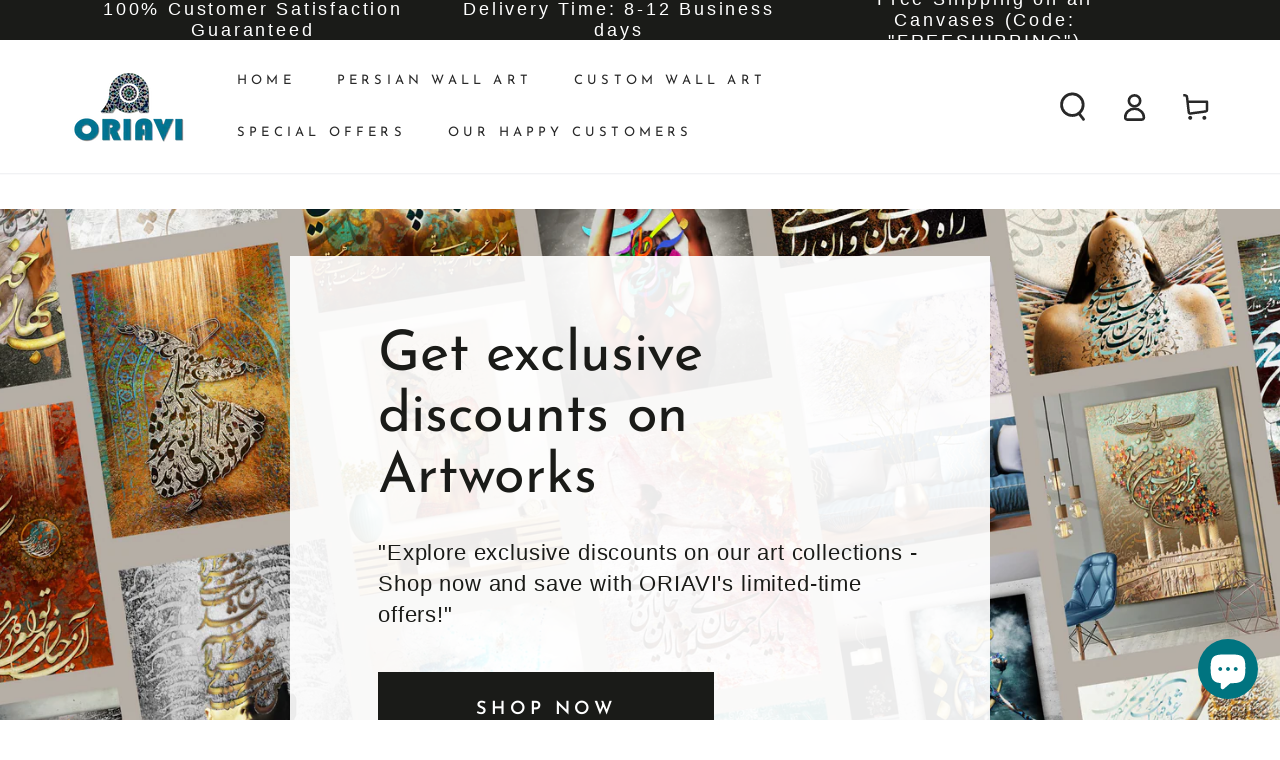

--- FILE ---
content_type: text/html;charset=UTF-8
request_url: https://www.mlveda.com/ShopifyApps/GeoShippingBar/getcountrydetails
body_size: 214
content:
{"style":{"color":"rgb(255, 255, 255)","textsize":"18","background":"rgb(255, 124, 0)","fontfamily":"Sniglet","storename":"oriavi.myshopify.com","msgafterseconds":"2","msgdisplaytime":"500","effecttype":"normal"}}


--- FILE ---
content_type: text/html; charset=UTF-8
request_url: https://way2enjoy.com/shopify/1/countdowntimerpro/pct_get_bars_trial.php?shop=oriavi.myshopify.com
body_size: 2
content:
{"record": true, "shop_active": "yes", "bars": []}

--- FILE ---
content_type: text/javascript
request_url: https://cdn.shopify.com/s/files/1/0033/3538/9233/files/pct.js?shop=oriavi.myshopify.com
body_size: 17343
content:
var FlipClockwepc;if(typeof jQuery=="undefined"){var getScript2=function(e,t){var i=document.createElement("script");i.src=e;var n=document.getElementsByTagName("head")[0],o=!1;i.onload=i.onreadystatechange=function(){o||this.readyState&&this.readyState!=="loaded"&&this.readyState!=="complete"||(o=!0,t(),i.onload=i.onreadystatechange=null,n.removeChild(i))},n.appendChild(i)},getScript=getScript2;getScript2("https://ajax.googleapis.com/ajax/libs/jquery/2.2.4/jquery.min.js",function(){if(typeof jQuery!="undefined"){if(jQuery.noConflict(),!e){pct_import_libraries();var e=way2enjoy_pct()}}})}else{var pct_button_on_click2=function(){way2enjoy_pct_instance.pct_button_on_click()},pct_close_on_click2=function(){way2enjoy_pct_instance.pct_close_on_click()},pct_button_on_click_v12=function(e){way2enjoy_pct_instance.pct_button_on_click_v1(e)},pct_close_on_click_v12=function(e){way2enjoy_pct_instance.pct_close_on_click_v1(e)},pct_button_on_click=pct_button_on_click2,pct_close_on_click=pct_close_on_click2,pct_button_on_click_v1=pct_button_on_click_v12,pct_close_on_click_v1=pct_close_on_click_v12;if(!way2enjoy_pct_instance){pct_import_libraries();var way2enjoy_pct_instance=way2enjoy_pct()}}function pct_import_libraries(){var e,t=function(){};t.extend=function(e2,i){"use strict";var n=t.prototype.extend;t._prototyping=!0;var o=new this;n.call(o,e2),o.base=function(){},delete t._prototyping;var a=o.constructor,r=o.constructor=function(){if(!t._prototyping){if(this._constructing||this.constructor==r)this._constructing=!0,a.apply(this,arguments),delete this._constructing;else if(arguments[0]!==null)return(arguments[0].extend||n).call(arguments[0],o)}};return r.ancestor=this,r.extend=this.extend,r.forEach=this.forEach,r.implement=this.implement,r.prototype=o,r.toString=this.toString,r.valueOf=function(e3){return e3=="object"?r:a.valueOf()},n.call(r,i),typeof r.init=="function"&&r.init(),r},t.prototype={extend:function(e2,i){if(arguments.length>1){var n=this[e2];if(n&&typeof i=="function"&&(!n.valueOf||n.valueOf()!=i.valueOf())&&/\bbase\b/.test(i)){var o=i.valueOf();(i=function(){var e3=this.base||t.prototype.base;this.base=n;var i2=o.apply(this,arguments);return this.base=e3,i2}).valueOf=function(e3){return e3=="object"?i:o},i.toString=t.toString}this[e2]=i}else if(e2){var a=t.prototype.extend;t._prototyping||typeof this=="function"||(a=this.extend||a);for(var r={toSource:null},s=["constructor","toString","valueOf"],l=t._prototyping?0:1;c=s[l++];)e2[c]!=r[c]&&a.call(this,c,e2[c]);for(var c in e2)r[c]||a.call(this,c,e2[c])}return this}},t=t.extend({constructor:function(){this.extend(arguments[0])}},{ancestor:Object,version:"1.1",forEach:function(e2,t2,i){for(var n in e2)this.prototype[n]===void 0&&t2.call(i,e2[n],n,e2)},implement:function(){for(var e2=0;e2<arguments.length;e2++)typeof arguments[e2]=="function"?arguments[e2](this.prototype):this.prototype.extend(arguments[e2]);return this},toString:function(){return String(this.valueOf())}}),function(e2){"use strict";(FlipClockwepc=function(e3,t2,i){return t2 instanceof Object&&!(t2 instanceof Date)&&(i=t2,t2=0),new FlipClockwepc.Factory(e3,t2,i)}).Lang={},FlipClockwepc.Base=t.extend({buildDate:"2014-12-12",version:"0.7.7",constructor:function(t2,i){typeof t2!="object"&&(t2={}),typeof i!="object"&&(i={}),this.setOptions(e2.extend(!0,{},t2,i))},callback:function(e3){if(typeof e3=="function"){for(var t2=[],i=1;i<=arguments.length;i++)arguments[i]&&t2.push(arguments[i]);e3.apply(this,t2)}},log:function(e3){window.console&&console.log&&console.log(e3)},getOption:function(e3){return!!this[e3]&&this[e3]},getOptions:function(){return this},setOption:function(e3,t2){this[e3]=t2},setOptions:function(e3){for(var t2 in e3)e3[t2]!==void 0&&this.setOption(t2,e3[t2])}})}(jQuery),function(e2){"use strict";FlipClockwepc.Face=FlipClockwepc.Base.extend({autoStart:!0,dividers:[],factory:!1,lists:[],constructor:function(e3,t2){this.dividers=[],this.lists=[],this.base(t2),this.factory=e3},build:function(){this.autoStart&&this.start()},createDivider:function(t2,i,n){typeof i!="boolean"&&i||(n=i,i=t2);var o=['<span class="'+this.factory.classes.dot+' top"></span>','<span class="'+this.factory.classes.dot+' bottom"></span>'].join("");n&&(o=""),t2=this.factory.localize(t2);var a=['<span class="'+this.factory.classes.divider+" "+(i||"").toLowerCase()+'">','<span class="'+this.factory.classes.label+'">'+(t2||"")+"</span>",o,"</span>"],r=e2(a.join(""));return this.dividers.push(r),r},createList:function(e3,t2){typeof e3=="object"&&(t2=e3,e3=0);var i=new FlipClockwepc.List(this.factory,e3,t2);return this.lists.push(i),i},reset:function(){this.factory.time=new FlipClockwepc.Time(this.factory,this.factory.original?Math.round(this.factory.original):0,{minimumDigits:this.factory.minimumDigits}),this.flip(this.factory.original,!1)},appendDigitToClock:function(e3){e3.$_pctel.append(!1)},addDigit:function(e3){var t2=this.createList(e3,{classes:{active:this.factory.classes.active,before:this.factory.classes.before,flip:this.factory.classes.flip}});this.appendDigitToClock(t2)},start:function(){},stop:function(){},autoIncrement:function(){this.factory.countdown?this.decrement():this.increment()},increment:function(){this.factory.time.addSecond()},decrement:function(){this.factory.time.getTimeSeconds()==0?this.factory.stop():this.factory.time.subSecond()},flip:function(t2,i){var n=this;e2.each(t2,function(e3,t3){var o=n.lists[e3];o?(i||t3==o.digit||o.play(),o.select(t3)):n.addDigit(t3)})}})}(jQuery),function(e2){"use strict";FlipClockwepc.Factory=FlipClockwepc.Base.extend({animationRate:1e3,autoStart:!0,callbacks:{destroy:!1,create:!1,init:!1,interval:!1,start:!1,stop:!1,reset:!1},classes:{active:"flip-clock-active",before:"flip-clock-before",divider:"flip-clock-dividerht",dot:"flip-clock-dotht",label:"flip-clock-label",flip:"flip",play:"play",wrapper:"flip-clock-wrapperht"},clockFace:"HourlyCounter",countdown:!1,defaultClockFace:"HourlyCounter",defaultLanguage:"english",$_pctel:!1,face:!0,lang:!1,language:"english",minimumDigits:0,original:!1,running:!1,time:!1,timer:!1,$_pctwrapper:!1,constructor:function(t2,i,n){n||(n={}),this.lists=[],this.running=!1,this.base(n),this.$_pctel=e2(t2).addClass(this.classes.wrapper),this.$_pctwrapper=this.$_pctel,this.original=i instanceof Date?i:i?Math.round(i):0,this.time=new FlipClockwepc.Time(this,this.original,{minimumDigits:this.minimumDigits,animationRate:this.animationRate}),this.timer=new FlipClockwepc.Timer(this,n),this.loadLanguage(this.language),this.loadClockFace(this.clockFace,n),this.autoStart&&this.start()},loadClockFace:function(e3,t2){var i,n=!1;return e3=e3.ucfirst()+"Face",this.face.stop&&(this.stop(),n=!0),this.$_pctel.html(""),this.time.minimumDigits=this.minimumDigits,(i=FlipClockwepc[e3]?new FlipClockwepc[e3](this,t2):new FlipClockwepc[this.defaultClockFace+"Face"](this,t2)).build(),this.face=i,n&&this.start(),this.face},loadLanguage:function(e3){var t2;return t2=FlipClockwepc.Lang[e3.ucfirst()]?FlipClockwepc.Lang[e3.ucfirst()]:FlipClockwepc.Lang[e3]?FlipClockwepc.Lang[e3]:FlipClockwepc.Lang[this.defaultLanguage],this.lang=t2},localize:function(e3,t2){var i=this.lang;if(!e3)return null;var n=e3.toLowerCase();return typeof t2=="object"&&(i=t2),i&&i[n]?i[n]:e3},start:function(e3){var t2=this;t2.running||t2.countdown&&!(t2.countdown&&t2.time.time>0)?t2.log("Trying to start timer when countdown already at 0"):(t2.face.start(t2.time),t2.timer.start(function(){t2.flip(),typeof e3=="function"&&e3()}))},stop:function(e3){for(var t2 in this.face.stop(),this.timer.stop(e3),this.lists)this.lists.hasOwnProperty(t2)&&this.lists[t2].stop()},reset:function(e3){this.timer.reset(e3),this.face.reset()},setTime:function(e3){this.time.time=e3,this.flip(!0)},getTime:function(e3){return this.time},setCountdown:function(e3){var t2=this.running;this.countdown=!!e3,t2&&(this.stop(),this.start())},flip:function(e3){this.face.flip(!1,e3)}})}(jQuery),function(e2){"use strict";FlipClockwepc.List=FlipClockwepc.Base.extend({digit:0,classes:{active:"flip-clock-active",before:"flip-clock-before",flip:"flip"},factory:!1,$_pctel:!1,$_pctobj:!1,items:[],lastDigit:0,constructor:function(e3,t2,i){this.factory=e3,this.digit=t2,this.lastDigit=t2,this.$_pctel=this.createList(),this.$_pctobj=this.$_pctel,t2>0&&this.select(t2),this.factory.$_pctel.append(this.$_pctel)},select:function(e3){if(e3===void 0?e3=this.digit:this.digit=e3,this.digit!=this.lastDigit){var t2=this.$_pctel.find("."+this.classes.before).removeClass(this.classes.before);this.$_pctel.find("."+this.classes.active).removeClass(this.classes.active).addClass(this.classes.before),this.appendListItem(this.classes.active,this.digit),t2.remove(),this.lastDigit=this.digit}},play:function(){this.$_pctel.addClass(this.factory.classes.play)},stop:function(){var e3=this;setTimeout(function(){e3.$_pctel.removeClass(e3.factory.classes.play)},this.factory.timer.interval)},createListItem:function(e3,t2){return['<li class="'+(e3||"")+'">','<a href="#">','<div class="up">','<div class="shadow"></div>','<div class="inn">'+(t2||"")+"</div>","</div>",'<div class="down">','<div class="shadow"></div>','<div class="inn">'+(t2||"")+"</div>","</div>","</a>","</li>"].join("")},appendListItem:function(e3,t2){var i=this.createListItem(e3,t2);this.$_pctel.append(i)},createList:function(){var t2=this.getPrevDigit()?this.getPrevDigit():this.digit;return e2(['<ul class="'+this.classes.flip+" "+(this.factory.running?this.factory.classes.play:"")+'">',this.createListItem(this.classes.before,t2),this.createListItem(this.classes.active,this.digit),"</ul>"].join(""))},getNextDigit:function(){return this.digit==9?0:this.digit+1},getPrevDigit:function(){return this.digit==0?9:this.digit-1}})}(jQuery),function(e2){"use strict";String.prototype.ucfirst=function(){return this.substr(0,1).toUpperCase()+this.substr(1)},e2.fn.FlipClockwepc=function(t2,i){return new FlipClockwepc(e2(this),t2,i)},e2.fn.FlipClockwepc=function(t2,i){return e2.fn.FlipClockwepc(t2,i)}}(jQuery),function(e2){"use strict";FlipClockwepc.Time=FlipClockwepc.Base.extend({time:0,factory:!1,minimumDigits:0,constructor:function(e3,t2,i){typeof i!="object"&&(i={}),i.minimumDigits||(i.minimumDigits=e3.minimumDigits),this.base(i),this.factory=e3,t2&&(this.time=t2)},convertDigitsToArray:function(e3){var t2=[];e3=e3.toString();for(var i=0;i<e3.length;i++)e3[i].match(/^\d*$_pct/g)&&t2.push(e3[i]);return t2},digit:function(e3){var t2=this.toString(),i=t2.length;return!!t2[i-e3]&&t2[i-e3]},digitize:function(t2){var i=[];if(e2.each(t2,function(e3,t3){(t3=t3.toString()).length==1&&(t3="0"+t3);for(var n2=0;n2<t3.length;n2++)i.push(t3.charAt(n2))}),i.length>this.minimumDigits&&(this.minimumDigits=i.length),this.minimumDigits>i.length)for(var n=i.length;n<this.minimumDigits;n++)i.unshift("0");return i},getDateObject:function(){return this.time instanceof Date?this.time:new Date(new Date().getTime()+1e3*this.getTimeSeconds())},getDayCounter:function(e3){var t2=[this.getDays(),this.getHours(!0),this.getMinutes(!0)];return e3&&t2.push(this.getSeconds(!0)),this.digitize(t2)},getDays:function(e3){var t2=this.getTimeSeconds()/60/60/24;return e3&&(t2%=7),Math.floor(t2)},getHourCounter:function(){return this.digitize([this.getHours(),this.getMinutes(!0),this.getSeconds(!0)])},getHourly:function(){return this.getHourCounter()},getHours:function(e3){var t2=this.getTimeSeconds()/60/60;return e3&&(t2%=24),Math.floor(t2)},getMilitaryTime:function(e3,t2){t2===void 0&&(t2=!0),e3||(e3=this.getDateObject());var i=[e3.getHours(),e3.getMinutes()];return t2===!0&&i.push(e3.getSeconds()),this.digitize(i)},getMinutes:function(e3){var t2=this.getTimeSeconds()/60;return e3&&(t2%=60),Math.floor(t2)},getMinuteCounter:function(){return this.digitize([this.getMinutes(),this.getSeconds(!0)])},getTimeSeconds:function(e3){return e3||(e3=new Date),this.time instanceof Date?this.factory.countdown?Math.max(this.time.getTime()/1e3-e3.getTime()/1e3,0):e3.getTime()/1e3-this.time.getTime()/1e3:this.time},getTime:function(e3,t2){t2===void 0&&(t2=!0),e3||(e3=this.getDateObject());var i=e3.getHours(),n=[i>12?i-12:i===0?12:i,e3.getMinutes()];return t2===!0&&n.push(e3.getSeconds()),this.digitize(n)},getSeconds:function(e3){var t2=this.getTimeSeconds();return e3&&(t2==60?t2=0:t2%=60),Math.ceil(t2)},getWeeks:function(e3){var t2=this.getTimeSeconds()/60/60/24/7;return e3&&(t2%=52),Math.floor(t2)},removeLeadingZeros:function(t2,i){var n=0,o=[];return e2.each(i,function(e3,a){e3<t2?n+=parseInt(i[e3],10):o.push(i[e3])}),n===0?o:i},addSeconds:function(e3){this.time instanceof Date?this.time.setSeconds(this.time.getSeconds()+e3):this.time+=e3},addSecond:function(){this.addSeconds(1)},subSeconds:function(e3){this.time instanceof Date?this.time.setSeconds(this.time.getSeconds()-e3):this.time-=e3},subSecond:function(){this.subSeconds(1)},toString:function(){return this.getTimeSeconds().toString()}})}(jQuery),function(e2){"use strict";FlipClockwepc.Timer=FlipClockwepc.Base.extend({callbacks:{destroy:!1,create:!1,init:!1,interval:!1,start:!1,stop:!1,reset:!1},count:0,factory:!1,interval:1e3,animationRate:1e3,constructor:function(e3,t2){this.base(t2),this.factory=e3,this.callback(this.callbacks.init),this.callback(this.callbacks.create)},getElapsed:function(){return this.count*this.interval},getElapsedTime:function(){return new Date(this.time+this.getElapsed())},reset:function(e3){clearInterval(this.timer),this.count=0,this._setInterval(e3),this.callback(this.callbacks.reset)},start:function(e3){this.factory.running=!0,this._createTimer(e3),this.callback(this.callbacks.start)},stop:function(e3){this.factory.running=!1,this._clearInterval(e3),this.callback(this.callbacks.stop),this.callback(e3)},_clearInterval:function(){clearInterval(this.timer)},_createTimer:function(e3){this._setInterval(e3)},_destroyTimer:function(e3){this._clearInterval(),this.timer=!1,this.callback(e3),this.callback(this.callbacks.destroy)},_interval:function(e3){this.callback(this.callbacks.interval),this.callback(e3),this.count++},_setInterval:function(e3){var t2=this;t2._interval(e3),t2.timer=setInterval(function(){t2._interval(e3)},this.interval)}})}(jQuery),e=jQuery,FlipClockwepc.TwentyFourHourClockFace=FlipClockwepc.Face.extend({constructor:function(e2,t2){this.base(e2,t2)},build:function(t2){var i=this,n=this.factory.$_pctel.find("ul");this.factory.time.time||(this.factory.original=new Date,this.factory.time=new FlipClockwepc.Time(this.factory,this.factory.original)),(t2=t2||this.factory.time.getMilitaryTime(!1,this.showSeconds)).length>n.length&&e.each(t2,function(e2,t3){i.createList(t3)}),this.createDivider(),this.createDivider(),e(this.dividers[0]).insertBefore(this.lists[this.lists.length-2].$_pctel),e(this.dividers[1]).insertBefore(this.lists[this.lists.length-4].$_pctel),this.base()},flip:function(e2,t2){this.autoIncrement(),e2=e2||this.factory.time.getMilitaryTime(!1,this.showSeconds),this.base(e2,t2)}}),function(e2){FlipClockwepc.CounterFace=FlipClockwepc.Face.extend({shouldAutoIncrement:!1,constructor:function(e3,t2){typeof t2!="object"&&(t2={}),e3.autoStart=!!t2.autoStart,t2.autoStart&&(this.shouldAutoIncrement=!0),e3.increment=function(){e3.countdown=!1,e3.setTime(e3.getTime().getTimeSeconds()+1)},e3.decrement=function(){e3.countdown=!0;var t3=e3.getTime().getTimeSeconds();t3>0&&e3.setTime(t3-1)},e3.setValue=function(t3){e3.setTime(t3)},e3.setCounter=function(t3){e3.setTime(t3)},this.base(e3,t2)},build:function(){var t2=this,i=this.factory.$_pctel.find("ul"),n=this.factory.getTime().digitize([this.factory.getTime().time]);n.length>i.length&&e2.each(n,function(e3,i2){t2.createList(i2).select(i2)}),e2.each(this.lists,function(e3,t3){t3.play()}),this.base()},flip:function(e3,t2){this.shouldAutoIncrement&&this.autoIncrement(),e3||(e3=this.factory.getTime().digitize([this.factory.getTime().time])),this.base(e3,t2)},reset:function(){this.factory.time=new FlipClockwepc.Time(this.factory,this.factory.original?Math.round(this.factory.original):0),this.flip()}})}(jQuery),function(e2){FlipClockwepc.DailyCounterFace=FlipClockwepc.Face.extend({showSeconds:!0,constructor:function(e3,t2){this.base(e3,t2)},build:function(t2){var i=this,n=this.factory.$_pctel.find("ul"),o=0;(t2=t2||this.factory.time.getDayCounter(this.showSeconds)).length>n.length&&e2.each(t2,function(e3,t3){i.createList(t3)}),this.showSeconds?e2(this.createDivider("Seconds")).insertBefore(this.lists[this.lists.length-2].$_pctel):o=2,e2(this.createDivider("Minutes")).insertBefore(this.lists[this.lists.length-4+o].$_pctel),e2(this.createDivider("Hours")).insertBefore(this.lists[this.lists.length-6+o].$_pctel),e2(this.createDivider("Days",!0)).insertBefore(this.lists[0].$_pctel),this.base()},flip:function(e3,t2){e3||(e3=this.factory.time.getDayCounter(this.showSeconds)),this.autoIncrement(),this.base(e3,t2)}})}(jQuery),function(e2){FlipClockwepc.HourlyCounterFace=FlipClockwepc.Face.extend({constructor:function(e3,t2){this.base(e3,t2)},build:function(t2,i){var n=this,o=this.factory.$_pctel.find("ul");(i=i||this.factory.time.getHourCounter()).length>o.length&&e2.each(i,function(e3,t3){n.createList(t3)}),e2(this.createDivider("Seconds")).insertBefore(this.lists[this.lists.length-2].$_pctel),e2(this.createDivider("Minutes")).insertBefore(this.lists[this.lists.length-4].$_pctel),t2||e2(this.createDivider("Hours",!0)).insertBefore(this.lists[0].$_pctel),this.base()},flip:function(e3,t2){e3||(e3=this.factory.time.getHourCounter()),this.autoIncrement(),this.base(e3,t2)},appendDigitToClock:function(e3){this.base(e3),this.dividers[0].insertAfter(this.dividers[0].next())}})}(jQuery),jQuery,FlipClockwepc.MinuteCounterFace=FlipClockwepc.HourlyCounterFace.extend({clearExcessDigits:!1,constructor:function(e2,t2){this.base(e2,t2)},build:function(){this.base(!0,this.factory.time.getMinuteCounter())},flip:function(e2,t2){e2||(e2=this.factory.time.getMinuteCounter()),this.base(e2,t2)}}),function(e2){FlipClockwepc.TwelveHourClockFace=FlipClockwepc.TwentyFourHourClockFace.extend({meridium:!1,meridiumText:"AM",build:function(){var t2=this.factory.time.getTime(!1,this.showSeconds);this.base(t2),this.meridiumText=this.getMeridium(),this.meridium=e2(['<ul class="flip-clock-meridiumht">',"<li>",'<a href="#">'+this.meridiumText+"</a>","</li>","</ul>"].join("")),this.meridium.insertAfter(this.lists[this.lists.length-1].$_pctel)},flip:function(e3,t2){this.meridiumText!=this.getMeridium()&&(this.meridiumText=this.getMeridium(),this.meridium.find("a").html(this.meridiumText)),this.base(this.factory.time.getTime(!1,this.showSeconds),t2)},getMeridium:function(){return new Date().getHours()>=12?"PM":"AM"},isPM:function(){return this.getMeridium()=="PM"},isAM:function(){return this.getMeridium()=="AM"}})}(jQuery),jQuery,FlipClockwepc.Lang.Arabic={years:"\u0633\u0646\u0648\u0627\u062A",months:"\u0634\u0647\u0648\u0631",days:"\u0623\u064A\u0627\u0645",hours:"\u0633\u0627\u0639\u0627\u062A",minutes:"\u062F\u0642\u0627\u0626\u0642",seconds:"\u062B\u0648\u0627\u0646\u064A"},FlipClockwepc.Lang.ar=FlipClockwepc.Lang.Arabic,FlipClockwepc.Lang["ar-ar"]=FlipClockwepc.Lang.Arabic,FlipClockwepc.Lang.arabic=FlipClockwepc.Lang.Arabic,jQuery,FlipClockwepc.Lang.Danish={years:"\xC5r",months:"M\xE5neder",days:"Dage",hours:"Timer",minutes:"Minutter",seconds:"Sekunder"},FlipClockwepc.Lang.da=FlipClockwepc.Lang.Danish,FlipClockwepc.Lang["da-dk"]=FlipClockwepc.Lang.Danish,FlipClockwepc.Lang.danish=FlipClockwepc.Lang.Danish,jQuery,FlipClockwepc.Lang.German={years:"Jahre",months:"Monate",days:"Tage",hours:"Stunden",minutes:"Minuten",seconds:"Sekunden"},FlipClockwepc.Lang.de=FlipClockwepc.Lang.German,FlipClockwepc.Lang["de-de"]=FlipClockwepc.Lang.German,FlipClockwepc.Lang.german=FlipClockwepc.Lang.German,jQuery,FlipClockwepc.Lang.English={years:"Years",months:"Months",days:"Days",hours:"Hours",minutes:"Minutes",seconds:"Seconds"},FlipClockwepc.Lang.en=FlipClockwepc.Lang.English,FlipClockwepc.Lang["en-us"]=FlipClockwepc.Lang.English,FlipClockwepc.Lang.english=FlipClockwepc.Lang.English,jQuery,FlipClockwepc.Lang.Spanish={years:"A&#241;os",months:"Meses",days:"D&#205;as",hours:"Horas",minutes:"Minutos",seconds:"Segundos"},FlipClockwepc.Lang.es=FlipClockwepc.Lang.Spanish,FlipClockwepc.Lang["es-es"]=FlipClockwepc.Lang.Spanish,FlipClockwepc.Lang.spanish=FlipClockwepc.Lang.Spanish,jQuery,FlipClockwepc.Lang.Finnish={years:"Vuotta",months:"Kuukautta",days:"P\xE4iv\xE4\xE4",hours:"Tuntia",minutes:"Minuuttia",seconds:"Sekuntia"},FlipClockwepc.Lang.fi=FlipClockwepc.Lang.Finnish,FlipClockwepc.Lang["fi-fi"]=FlipClockwepc.Lang.Finnish,FlipClockwepc.Lang.finnish=FlipClockwepc.Lang.Finnish,jQuery,FlipClockwepc.Lang.French={years:"Ans",months:"Mois",days:"Jours",hours:"Heures",minutes:"Minutes",seconds:"Secondes"},FlipClockwepc.Lang.fr=FlipClockwepc.Lang.French,FlipClockwepc.Lang["fr-ca"]=FlipClockwepc.Lang.French,FlipClockwepc.Lang.french=FlipClockwepc.Lang.French,jQuery,FlipClockwepc.Lang.Italian={years:"Anni",months:"Mesi",days:"Giorni",hours:"Ore",minutes:"Minuti",seconds:"Secondi"},FlipClockwepc.Lang.it=FlipClockwepc.Lang.Italian,FlipClockwepc.Lang["it-it"]=FlipClockwepc.Lang.Italian,FlipClockwepc.Lang.italian=FlipClockwepc.Lang.Italian,jQuery,FlipClockwepc.Lang.Latvian={years:"Gadi",months:"M\u0113ne\u0161i",days:"Dienas",hours:"Stundas",minutes:"Min\u016Btes",seconds:"Sekundes"},FlipClockwepc.Lang.lv=FlipClockwepc.Lang.Latvian,FlipClockwepc.Lang["lv-lv"]=FlipClockwepc.Lang.Latvian,FlipClockwepc.Lang.latvian=FlipClockwepc.Lang.Latvian,jQuery,FlipClockwepc.Lang.Dutch={years:"Jaren",months:"Maanden",days:"Dagen",hours:"Uren",minutes:"Minuten",seconds:"Seconden"},FlipClockwepc.Lang.nl=FlipClockwepc.Lang.Dutch,FlipClockwepc.Lang["nl-be"]=FlipClockwepc.Lang.Dutch,FlipClockwepc.Lang.dutch=FlipClockwepc.Lang.Dutch,jQuery,FlipClockwepc.Lang.Norwegian={years:"\xC5r",months:"M\xE5neder",days:"Dager",hours:"Timer",minutes:"Minutter",seconds:"Sekunder"},FlipClockwepc.Lang.no=FlipClockwepc.Lang.Norwegian,FlipClockwepc.Lang.nb=FlipClockwepc.Lang.Norwegian,FlipClockwepc.Lang["no-nb"]=FlipClockwepc.Lang.Norwegian,FlipClockwepc.Lang.norwegian=FlipClockwepc.Lang.Norwegian,jQuery,FlipClockwepc.Lang.Portuguese={years:"Anos",months:"Meses",days:"Dias",hours:"Horas",minutes:"Minutos",seconds:"Segundos"},FlipClockwepc.Lang.pt=FlipClockwepc.Lang.Portuguese,FlipClockwepc.Lang["pt-br"]=FlipClockwepc.Lang.Portuguese,FlipClockwepc.Lang.portuguese=FlipClockwepc.Lang.Portuguese,jQuery,FlipClockwepc.Lang.Russian={years:"\u043B\u0435\u0442",months:"\u043C\u0435\u0441\u044F\u0446\u0435\u0432",days:"\u0434\u043D\u0435\u0439",hours:"\u0447\u0430\u0441\u043E\u0432",minutes:"\u043C\u0438\u043D\u0443\u0442",seconds:"\u0441\u0435\u043A\u0443\u043D\u0434"},FlipClockwepc.Lang.ru=FlipClockwepc.Lang.Russian,FlipClockwepc.Lang["ru-ru"]=FlipClockwepc.Lang.Russian,FlipClockwepc.Lang.russian=FlipClockwepc.Lang.Russian,jQuery,FlipClockwepc.Lang.Swedish={years:"\xC5r",months:"M\xE5nader",days:"Dagar",hours:"Timmar",minutes:"Minuter",seconds:"Sekunder"},FlipClockwepc.Lang.sv=FlipClockwepc.Lang.Swedish,FlipClockwepc.Lang["sv-se"]=FlipClockwepc.Lang.Swedish,FlipClockwepc.Lang.swedish=FlipClockwepc.Lang.Swedish,jQuery,FlipClockwepc.Lang.Chinese={years:"\u5E74",months:"\u6708",days:"\u65E5",hours:"\u65F6",minutes:"\u5206",seconds:"\u79D2"},FlipClockwepc.Lang.zh=FlipClockwepc.Lang.Chinese,FlipClockwepc.Lang["zh-cn"]=FlipClockwepc.Lang.Chinese,FlipClockwepc.Lang.chinese=FlipClockwepc.Lang.Chinese}function way2enjoy_pct(){var e,t,i,n,o,a,r,s="//way2enjoy.com/shopify/1/countdowntimerpro/",l="https://way2enjoy.com/shopify/1/countdowntimerpro/",c=' .flip-clock-wrapperht * {-webkit-box-sizing: border-box;-moz-box-sizing: border-box;-ms-box-sizing: border-box;-o-box-sizing: border-box;box-sizing: border-box;-webkit-backface-visibility: hidden;-moz-backface-visibility: hidden;-ms-backface-visibility: hidden;-o-backface-visibility: hidden;backface-visibility: hidden;}.flip-clock-wrapperht a {cursor: pointer;text-decoration: none;color: #ccc;}.flip-clock-wrapperht a:hover {color: #fff;}.flip-clock-wrapperht ul {list-style: none;}.flip-clock-wrapperht.clearfix:before, .flip-clock-wrapperht.clearfix:after {content: " ";display: table;}.flip-clock-wrapperht.clearfix:after {clear: both;}.flip-clock-wrapperht.clearfix {*zoom: 1;}.flip-clock-wrapperht {font: normal 11px "Helvetica Neue", Helvetica, sans-serif;-webkit-user-select: none;}.flip-clock-meridiumht {background: none !important;box-shadow: 0 0 0 !important;font-size: 36px !important;}.flip-clock-meridiumht a {color: #313333;}.flip-clock-wrapperht {text-align: center;position: relative;width: 100%;margin: 1em;}.flip-clock-wrapperht:before, .flip-clock-wrapperht:after {content: " ";display: table;}.flip-clock-wrapperht:after {clear: both;}.flip-clock-wrapperht ul {position: relative;float: left;margin: 1.25px;width: 15px;height: 22.5px;font-size: 20px;font-weight: bold;line-height: 21.75px;border-radius: 6px;background: #000;border: none !important;}.flip-clock-wrapperht ul li {z-index: 1;position: absolute;left: 0;top: 0;width: 100%;height: 100%;line-height: 21.75px;text-decoration: none !important;list-style-type: none !important;padding: 0 !important;margin: 0 !important;border: none !important;}.flip-clock-wrapperht ul li:first-child {z-index: 2;}.flip-clock-wrapperht ul li a {display: block;height: 100%;-webkit-perspective: 200px;-moz-perspective: 200px;perspective: 200px;margin: 0 !important;overflow: visible !important;cursor: default !important;font-weight: bold !important;}.flip-clock-wrapperht ul li a div {z-index: 1;position: absolute;left: 0;width: 100%;height: 50%;font-size: 20px;overflow: hidden;outline: 1px solid transparent;}.flip-clock-wrapperht ul li a div .shadow {position: absolute;width: 100%;height: 100%;z-index: 2;}.flip-clock-wrapperht ul li a div.up {-webkit-transform-origin: 50% 100%;-moz-transform-origin: 50% 100%;-ms-transform-origin: 50% 100%;-o-transform-origin: 50% 100%;transform-origin: 50% 100%;top: 0;border: none;padding: 0;line-height: inherit;float: none;display: block !important;min-height: inherit;}.flip-clock-wrapperht ul li a div.up:after {content: "";position: absolute;top: 44px;left: 0;z-index: 5;width: 100%;height: 3px;background-color: #000;background-color: rgba(0, 0, 0, 0.4);}.flip-clock-wrapperht ul li a div.down {-webkit-transform-origin: 50% 0;-moz-transform-origin: 50% 0;-ms-transform-origin: 50% 0;-o-transform-origin: 50% 0;transform-origin: 50% 0;bottom: 0;border-bottom-left-radius: 6px;border-bottom-rigwe-radius: 6px;border: none;padding: 0;margin:0;line-height: inherit;float: none;display: block !important;min-height: inherit;top: auto;}.flip-clock-wrapperht ul li a div div.inn {position: absolute;left: 0;z-index: 1;width: 100%;height: 200%;color: #ccc;text-shadow: 0 1px 2px rgba(0,0,0,0.4);text-align: center;background-color: #333;border-radius: 6px;font-size: 17.5px;}.flip-clock-wrapperht ul li a div.up div.inn {top: 0;}.flip-clock-wrapperht ul li a div.down div.inn {bottom: 0;}.flip-clock-wrapperht ul.play {left: initial;}.flip-clock-wrapperht ul.play li.flip-clock-before {z-index: 3;}.flip-clock-wrapperht .flip {box-shadow: 0 2px 5px rgba(0, 0, 0, 0.5);clear: none;}.flip-clock-wrapperht ul.play li.flip-clock-active {-webkit-animation: asd 0.5s 0.5s linear both;-moz-animation: asd 0.5s 0.5s linear both;animation: asd 0.5s 0.5s linear both;z-index: 5;}.flip-clock-dividerht {float: left;display: inline-block;position: relative;width: 5px;height: 25px;}.flip-clock-dividerht:first-child {width: 0;}.flip-clock-dotht {display: block;background: #323434;width: 2.5px;height: 2.5px;position: absolute;border-radius: 50%;box-shadow: 0 0 5px rgba(0, 0, 0, 0.5);left: 5px;}.flip-clock-dividerht .flip-clock-label {position: absolute;top: -1.5em;right: -86px;color: black;text-shadow: none;}.flip-clock-dividerht.minutes .flip-clock-label {right: -88px;}.flip-clock-dividerht.seconds .flip-clock-label {right: -91px;}.flip-clock-dotht.top {top: 30px;}.flip-clock-dotht.bottom {bottom: 30px;}@-webkit-keyframes asd {0% {z-index: 2;}20% {z-index: 4;}100% {z-index: 4;}}@-moz-keyframes asd {0% {z-index: 2;}20% {z-index: 4;}100% {z-index: 4;}}@-o-keyframes asd {0% {z-index: 2;}20% {z-index: 4;}100% {z-index: 4;}}@keyframes asd {0% {z-index: 2;}20% {z-index: 4;}100% {z-index: 4;}}.flip-clock-wrapperht ul.play li.flip-clock-active .down {z-index: 2;-webkit-animation: turn 0.45s 0.55s linear both;-moz-animation: turn 0.45s 0.55s linear both;animation: turn 0.45s 0.55s linear both;}@-webkit-keyframes turn {0% {-webkit-transform: rotateX(90deg);}100% {-webkit-transform: rotateX(0deg);}}@-moz-keyframes turn {0% {-moz-transform: rotateX(90deg);}100% {-moz-transform: rotateX(0deg);}}@-o-keyframes turn {0% {-o-transform: rotateX(90deg);}100% {-o-transform: rotateX(0deg);}}@keyframes turn {0% {transform: rotateX(90deg);}100% {transform: rotateX(0deg);}}.flip-clock-wrapperht ul.play li.flip-clock-before .up {z-index: 2;-webkit-animation: turn2 0.55s linear both;-moz-animation: turn2 0.55s linear both;animation: turn2 0.55s linear both;}@-webkit-keyframes turn2 {0% {-webkit-transform: rotateX(0deg);}100% {-webkit-transform: rotateX(-90deg);}}@-moz-keyframes turn2 {0% {-moz-transform: rotateX(0deg);}100% {-moz-transform: rotateX(-90deg);}}@-o-keyframes turn2 {0% {-o-transform: rotateX(0deg);}100% {-o-transform: rotateX(-90deg);}}@keyframes turn2 {0% {transform: rotateX(0deg);}100% {transform: rotateX(-90deg);}}.flip-clock-wrapperht ul li.flip-clock-active {z-index: 3;}.flip-clock-wrapperht ul.play li.flip-clock-before .up .shadow {background: -moz-linear-gradient(top, rgba(0, 0, 0, 0.1) 0%, black 100%);background: -webkit-gradient(linear, left top, left bottom, color-stop(0%, rgba(0, 0, 0, 0.1)), color-stop(100%, black));background: linear, top, rgba(0, 0, 0, 0.1) 0%, black 100%;background: -o-linear-gradient(top, rgba(0, 0, 0, 0.1) 0%, black 100%);background: -ms-linear-gradient(top, rgba(0, 0, 0, 0.1) 0%, black 100%);background: linear, to bottom, rgba(0, 0, 0, 0.1) 0%, black 100%;-webkit-animation: show 0.5s linear both;-moz-animation: show 0.5s linear both;animation: show 0.5s linear both;-webkit-transform: translateZ(0);-webkit-perspective: 1000;-webkit-backface-visibility: hidden;}.flip-clock-wrapperht ul.play li.flip-clock-active .up .shadow {background: -moz-linear-gradient(top, rgba(0, 0, 0, 0.1) 0%, black 100%);background: -webkit-gradient(linear, left top, left bottom, color-stop(0%, rgba(0, 0, 0, 0.1)), color-stop(100%, black));background: linear, top, rgba(0, 0, 0, 0.1) 0%, black 100%;background: -o-linear-gradient(top, rgba(0, 0, 0, 0.1) 0%, black 100%);background: -ms-linear-gradient(top, rgba(0, 0, 0, 0.1) 0%, black 100%);background: linear, to bottom, rgba(0, 0, 0, 0.1) 0%, black 100%;-webkit-animation: hide 0.5s 0.3s linear both;-moz-animation: hide 0.5s 0.3s linear both;animation: hide 0.5s 0.3s linear both;-webkit-transform: translateZ(0);-webkit-perspective: 1000;-webkit-backface-visibility: hidden;}.flip-clock-wrapperht ul.play li.flip-clock-before .down .shadow {background: -moz-linear-gradient(top, black 0%, rgba(0, 0, 0, 0.1) 100%);background: -webkit-gradient(linear, left top, left bottom, color-stop(0%, black), color-stop(100%, rgba(0, 0, 0, 0.1)));background: linear, top, black 0%, rgba(0, 0, 0, 0.1) 100%;background: -o-linear-gradient(top, black 0%, rgba(0, 0, 0, 0.1) 100%);background: -ms-linear-gradient(top, black 0%, rgba(0, 0, 0, 0.1) 100%);background: linear, to bottom, black 0%, rgba(0, 0, 0, 0.1) 100%;-webkit-animation: show 0.5s linear both;-moz-animation: show 0.5s linear both;animation: show 0.5s linear both;-webkit-transform: translateZ(0);-webkit-perspective: 1000;-webkit-backface-visibility: hidden;}.flip-clock-wrapperht ul.play li.flip-clock-active .down .shadow {background: -moz-linear-gradient(top, black 0%, rgba(0, 0, 0, 0.1) 100%);background: -webkit-gradient(linear, left top, left bottom, color-stop(0%, black), color-stop(100%, rgba(0, 0, 0, 0.1)));background: linear, top, black 0%, rgba(0, 0, 0, 0.1) 100%;background: -o-linear-gradient(top, black 0%, rgba(0, 0, 0, 0.1) 100%);background: -ms-linear-gradient(top, black 0%, rgba(0, 0, 0, 0.1) 100%);background: linear, to bottom, black 0%, rgba(0, 0, 0, 0.1) 100%;-webkit-animation: hide 0.5s 0.3s linear both;-moz-animation: hide 0.5s 0.3s linear both;animation: hide 0.5s 0.2s linear both;-webkit-transform: translateZ(0);-webkit-perspective: 1000;-webkit-backface-visibility: hidden;}@-webkit-keyframes show {0% {opacity: 0;}100% {opacity: 1;}}@-moz-keyframes show {0% {opacity: 0;}100% {opacity: 1;}}@-o-keyframes show {0% {opacity: 0;}100% {opacity: 1;}}@keyframes show {0% {opacity: 0;}100% {opacity: 1;}}@-webkit-keyframes hide {0% {opacity: 1;}100% {opacity: 0;}}@-moz-keyframes hide {0% {opacity: 1;}100% {opacity: 0;}}@-o-keyframes hide {0% {opacity: 1;}100% {opacity: 0;}}@keyframes hide {0% {opacity: 1;}100% {opacity: 0;}}',d=".we-animated{-webkit-animation-duration:4s;animation-duration:4s;-webkit-animation-fill-mode:both;animation-fill-mode:both;-webkit-animation-delay:1s;animation-delay:1s}.we-animated.we-infinite{-webkit-animation-iteration-count:infinite;animation-iteration-count:infinite}@-webkit-keyframes we-emitting{13%{box-shadow:0 0 5px 5px rgba(0,0,0,.8)}100%,25%{box-shadow:0 0 0 0 rgba(0,0,0,.8)}}@keyframes we-emitting{13%{box-shadow:0 0 5px 5px rgba(0,0,0,.8)}100%,25%{box-shadow:0 0 0 0 rgba(0,0,0,.8)}}.we-emitting{-webkit-animation-name:we-emitting;animation-name:we-emitting;-webkit-transform-origin:center bottom;transform-origin:center bottom}@-webkit-keyframes we-bounce{13%,20%,25%,5%,from,to{-webkit-animation-timing-function:cubic-bezier(.215,.61,.355,1);animation-timing-function:cubic-bezier(.215,.61,.355,1);-webkit-transform:translate3d(0,0,0);transform:translate3d(0,0,0)}10%,12%{-webkit-animation-timing-function:cubic-bezier(.755,.05,.855,.06);animation-timing-function:cubic-bezier(.755,.05,.855,.06);-webkit-transform:translate3d(0,-30px,0);transform:translate3d(0,-30px,0)}17%{-webkit-animation-timing-function:cubic-bezier(.755,.05,.855,.06);animation-timing-function:cubic-bezier(.755,.05,.855,.06);-webkit-transform:translate3d(0,-15px,0);transform:translate3d(0,-15px,0)}23%{-webkit-transform:translate3d(0,-4px,0);transform:translate3d(0,-4px,0)}}@keyframes we-bounce{13%,20%,25%,5%,from,to{-webkit-animation-timing-function:cubic-bezier(.215,.61,.355,1);animation-timing-function:cubic-bezier(.215,.61,.355,1);-webkit-transform:translate3d(0,0,0);transform:translate3d(0,0,0)}10%,12%{-webkit-animation-timing-function:cubic-bezier(.755,.05,.855,.06);animation-timing-function:cubic-bezier(.755,.05,.855,.06);-webkit-transform:translate3d(0,-30px,0);transform:translate3d(0,-30px,0)}17%{-webkit-animation-timing-function:cubic-bezier(.755,.05,.855,.06);animation-timing-function:cubic-bezier(.755,.05,.855,.06);-webkit-transform:translate3d(0,-15px,0);transform:translate3d(0,-15px,0)}23%{-webkit-transform:translate3d(0,-4px,0);transform:translate3d(0,-4px,0)}}.we-bounce{-webkit-animation-name:we-bounce;animation-name:we-bounce;-webkit-transform-origin:center bottom;transform-origin:center bottom}@-webkit-keyframes we-flash{12%,6%,from,to{opacity:1}3%,9%{opacity:0}}@keyframes we-flash{12%,6%,from,to{opacity:1}3%,9%{opacity:0}}.we-flash{-webkit-animation-name:we-flash;animation-name:we-flash}@-webkit-keyframes we-rubberBand{25%,from,to{-webkit-transform:scale3d(1,1,1);transform:scale3d(1,1,1)}7%{-webkit-transform:scale3d(1.25,.75,1);transform:scale3d(1.25,.75,1)}10%{-webkit-transform:scale3d(.75,1.25,1);transform:scale3d(.75,1.25,1)}12%{-webkit-transform:scale3d(1.15,.85,1);transform:scale3d(1.15,.85,1)}16%{-webkit-transform:scale3d(.95,1.05,1);transform:scale3d(.95,1.05,1)}18%{-webkit-transform:scale3d(1.05,.95,1);transform:scale3d(1.05,.95,1)}}@keyframes we-rubberBand{25%,from,to{-webkit-transform:scale3d(1,1,1);transform:scale3d(1,1,1)}7%{-webkit-transform:scale3d(1.25,.75,1);transform:scale3d(1.25,.75,1)}10%{-webkit-transform:scale3d(.75,1.25,1);transform:scale3d(.75,1.25,1)}12%{-webkit-transform:scale3d(1.15,.85,1);transform:scale3d(1.15,.85,1)}16%{-webkit-transform:scale3d(.95,1.05,1);transform:scale3d(.95,1.05,1)}18%{-webkit-transform:scale3d(1.05,.95,1);transform:scale3d(1.05,.95,1)}}.we-rubberBand{-webkit-animation-name:we-rubberBand;animation-name:we-rubberBand}@-webkit-keyframes we-swing{5%{-webkit-transform:rotate3d(0,0,1,15deg);transform:rotate3d(0,0,1,15deg)}10%{-webkit-transform:rotate3d(0,0,1,-10deg);transform:rotate3d(0,0,1,-10deg)}15%{-webkit-transform:rotate3d(0,0,1,5deg);transform:rotate3d(0,0,1,5deg)}20%{-webkit-transform:rotate3d(0,0,1,-5deg);transform:rotate3d(0,0,1,-5deg)}25%,to{-webkit-transform:rotate3d(0,0,1,0deg);transform:rotate3d(0,0,1,0deg)}}@keyframes we-swing{5%{-webkit-transform:rotate3d(0,0,1,15deg);transform:rotate3d(0,0,1,15deg)}10%{-webkit-transform:rotate3d(0,0,1,-10deg);transform:rotate3d(0,0,1,-10deg)}15%{-webkit-transform:rotate3d(0,0,1,5deg);transform:rotate3d(0,0,1,5deg)}20%{-webkit-transform:rotate3d(0,0,1,-5deg);transform:rotate3d(0,0,1,-5deg)}25%,to{-webkit-transform:rotate3d(0,0,1,0deg);transform:rotate3d(0,0,1,0deg)}}.we-swing{-webkit-transform-origin:top center;transform-origin:top center;-webkit-animation-name:we-swing;animation-name:we-swing}@-webkit-keyframes we-tada{25%,from,to{-webkit-transform:scale3d(1,1,1);transform:scale3d(1,1,1)}2%,5%{-webkit-transform:scale3d(.9,.9,.9) rotate3d(0,0,1,-3deg);transform:scale3d(.9,.9,.9) rotate3d(0,0,1,-3deg)}12%,17%,22%,7%{-webkit-transform:scale3d(1.1,1.1,1.1) rotate3d(0,0,1,3deg);transform:scale3d(1.1,1.1,1.1) rotate3d(0,0,1,3deg)}10%,15%,20%{-webkit-transform:scale3d(1.1,1.1,1.1) rotate3d(0,0,1,-3deg);transform:scale3d(1.1,1.1,1.1) rotate3d(0,0,1,-3deg)}}@keyframes we-tada{25%,from,to{-webkit-transform:scale3d(1,1,1);transform:scale3d(1,1,1)}2%,5%{-webkit-transform:scale3d(.9,.9,.9) rotate3d(0,0,1,-3deg);transform:scale3d(.9,.9,.9) rotate3d(0,0,1,-3deg)}12%,17%,22%,7%{-webkit-transform:scale3d(1.1,1.1,1.1) rotate3d(0,0,1,3deg);transform:scale3d(1.1,1.1,1.1) rotate3d(0,0,1,3deg)}10%,15%,20%{-webkit-transform:scale3d(1.1,1.1,1.1) rotate3d(0,0,1,-3deg);transform:scale3d(1.1,1.1,1.1) rotate3d(0,0,1,-3deg)}}.we-tada{-webkit-animation-name:we-tada;animation-name:we-tada}@-webkit-keyframes we-wobble{25%,from,to{-webkit-transform:translate3d(0,0,0);transform:translate3d(0,0,0)}3%{-webkit-transform:translate3d(-25%,0,0) rotate3d(0,0,1,-5deg);transform:translate3d(-25%,0,0) rotate3d(0,0,1,-5deg)}7%{-webkit-transform:translate3d(20%,0,0) rotate3d(0,0,1,3deg);transform:translate3d(20%,0,0) rotate3d(0,0,1,3deg)}11%{-webkit-transform:translate3d(-15%,0,0) rotate3d(0,0,1,-3deg);transform:translate3d(-15%,0,0) rotate3d(0,0,1,-3deg)}15%{-webkit-transform:translate3d(10%,0,0) rotate3d(0,0,1,2deg);transform:translate3d(10%,0,0) rotate3d(0,0,1,2deg)}18%{-webkit-transform:translate3d(-5%,0,0) rotate3d(0,0,1,-1deg);transform:translate3d(-5%,0,0) rotate3d(0,0,1,-1deg)}}@keyframes we-wobble{25%,from,to{-webkit-transform:translate3d(0,0,0);transform:translate3d(0,0,0)}3%{-webkit-transform:translate3d(-25%,0,0) rotate3d(0,0,1,-5deg);transform:translate3d(-25%,0,0) rotate3d(0,0,1,-5deg)}7%{-webkit-transform:translate3d(20%,0,0) rotate3d(0,0,1,3deg);transform:translate3d(20%,0,0) rotate3d(0,0,1,3deg)}11%{-webkit-transform:translate3d(-15%,0,0) rotate3d(0,0,1,-3deg);transform:translate3d(-15%,0,0) rotate3d(0,0,1,-3deg)}15%{-webkit-transform:translate3d(10%,0,0) rotate3d(0,0,1,2deg);transform:translate3d(10%,0,0) rotate3d(0,0,1,2deg)}18%{-webkit-transform:translate3d(-5%,0,0) rotate3d(0,0,1,-1deg);transform:translate3d(-5%,0,0) rotate3d(0,0,1,-1deg)}}.we-wobble{-webkit-animation-name:we-wobble;animation-name:we-wobble}@-webkit-keyframes we-jello{5.6%,50%,from,to{-webkit-transform:translate3d(0,0,0);transform:translate3d(0,0,0)}11.1%{-webkit-transform:skewX(-12.5deg) skewY(-12.5deg);transform:skewX(-12.5deg) skewY(-12.5deg)}16.6%{-webkit-transform:skewX(6.25deg) skewY(6.25deg);transform:skewX(6.25deg) skewY(6.25deg)}22.2%{-webkit-transform:skewX(-3.125deg) skewY(-3.125deg);transform:skewX(-3.125deg) skewY(-3.125deg)}27.7%{-webkit-transform:skewX(1.5625deg) skewY(1.5625deg);transform:skewX(1.5625deg) skewY(1.5625deg)}33.3%{-webkit-transform:skewX(-.78125deg) skewY(-.78125deg);transform:skewX(-.78125deg) skewY(-.78125deg)}38.8%{-webkit-transform:skewX(.390625deg) skewY(.390625deg);transform:skewX(.390625deg) skewY(.390625deg)}44.4%{-webkit-transform:skewX(-.1953125deg) skewY(-.1953125deg);transform:skewX(-.1953125deg) skewY(-.1953125deg)}}@keyframes we-jello{5.6%,50%,from,to{-webkit-transform:translate3d(0,0,0);transform:translate3d(0,0,0)}11.1%{-webkit-transform:skewX(-12.5deg) skewY(-12.5deg);transform:skewX(-12.5deg) skewY(-12.5deg)}16.6%{-webkit-transform:skewX(6.25deg) skewY(6.25deg);transform:skewX(6.25deg) skewY(6.25deg)}22.2%{-webkit-transform:skewX(-3.125deg) skewY(-3.125deg);transform:skewX(-3.125deg) skewY(-3.125deg)}27.7%{-webkit-transform:skewX(1.5625deg) skewY(1.5625deg);transform:skewX(1.5625deg) skewY(1.5625deg)}33.3%{-webkit-transform:skewX(-.78125deg) skewY(-.78125deg);transform:skewX(-.78125deg) skewY(-.78125deg)}38.8%{-webkit-transform:skewX(.390625deg) skewY(.390625deg);transform:skewX(.390625deg) skewY(.390625deg)}44.4%{-webkit-transform:skewX(-.1953125deg) skewY(-.1953125deg);transform:skewX(-.1953125deg) skewY(-.1953125deg)}}.we-jello{-webkit-animation-name:we-jello;animation-name:we-jello;-webkit-transform-origin:center;transform-origin:center}@-webkit-keyframes we-flip{from{-webkit-transform:perspective(400px) rotate3d(0,1,0,-360deg);transform:perspective(400px) rotate3d(0,1,0,-360deg);-webkit-animation-timing-function:ease-out;animation-timing-function:ease-out}5%{-webkit-transform:perspective(400px) translate3d(0,0,150px) rotate3d(0,1,0,-190deg);transform:perspective(400px) translate3d(0,0,150px) rotate3d(0,1,0,-190deg);-webkit-animation-timing-function:ease-out;animation-timing-function:ease-out}6%{-webkit-transform:perspective(400px) translate3d(0,0,150px) rotate3d(0,1,0,-170deg);transform:perspective(400px) translate3d(0,0,150px) rotate3d(0,1,0,-170deg);-webkit-animation-timing-function:ease-in;animation-timing-function:ease-in}10%{-webkit-transform:perspective(400px) scale3d(.95,.95,.95);transform:perspective(400px) scale3d(.95,.95,.95);-webkit-animation-timing-function:ease-in;animation-timing-function:ease-in}12%,to{-webkit-transform:perspective(400px);transform:perspective(400px);-webkit-animation-timing-function:ease-in;animation-timing-function:ease-in}}@keyframes we-flip{from{-webkit-transform:perspective(400px) rotate3d(0,1,0,-360deg);transform:perspective(400px) rotate3d(0,1,0,-360deg);-webkit-animation-timing-function:ease-out;animation-timing-function:ease-out}5%{-webkit-transform:perspective(400px) translate3d(0,0,150px) rotate3d(0,1,0,-190deg);transform:perspective(400px) translate3d(0,0,150px) rotate3d(0,1,0,-190deg);-webkit-animation-timing-function:ease-out;animation-timing-function:ease-out}6%{-webkit-transform:perspective(400px) translate3d(0,0,150px) rotate3d(0,1,0,-170deg);transform:perspective(400px) translate3d(0,0,150px) rotate3d(0,1,0,-170deg);-webkit-animation-timing-function:ease-in;animation-timing-function:ease-in}10%{-webkit-transform:perspective(400px) scale3d(.95,.95,.95);transform:perspective(400px) scale3d(.95,.95,.95);-webkit-animation-timing-function:ease-in;animation-timing-function:ease-in}12%,to{-webkit-transform:perspective(400px);transform:perspective(400px);-webkit-animation-timing-function:ease-in;animation-timing-function:ease-in}}.we-flip{-webkit-backface-visibility:visible;backface-visibility:visible;-webkit-animation-name:we-flip;animation-name:we-flip}";function p(){jQuery.ajax({url:s+"pct_get_bars_trial.php?shop="+m(),method:"GET",dataType:"json",success:function(e2){if(function(e3,t2){try{sessionStorage.setItem(e3,t2)}catch(e4){return}}("pct_payload",JSON.stringify(e2)),e2.shop_active=="yes"){t=e2.bars,i=e2.record;for(var n2=0;n2<t.length;n2++)t[n2].start_on=new Date(t[n2].start_on),t[n2].end_on=new Date(t[n2].end_on),t[n2].daily_start_on=new Date(t[n2].daily_start_on),t[n2].daily_end_on=new Date(t[n2].daily_end_on),t[n2].selected_weekdays=t[n2].selected_weekdays.trim().length>0?t[n2].selected_weekdays.trim().split(","):[];h()}}})}function h(){if(g("pct_close_clicked")!=="yes"){if(!a)for(var i2=0;i2<t.length;i2++)t[i2].score=u(t[i2]),t[i2].score>r&&(r=t[i2].score);if(r!=0){for(i2=0;i2<t.length;i2++)if(!(u(t[i2])<r)){e=i2;break}(function(){if(n.indexOf(t[e].font)>-1)b();else if(o.indexOf(t[e].font)>-1)b();else{o+=","+t[e].font;var i3=document.createElement("link"),a2=document.getElementsByTagName("head")[0];i3.setAttribute("href","https://fonts.googleapis.com/css?family="+t[e].font.replace(/ /g,"+")),i3.setAttribute("type","text/css"),i3.setAttribute("rel","stylesheet"),i3.onload=b,a2.insertBefore(i3,a2.firstChild)}})(),function(){if(n.indexOf(t[e].font_timer)>-1)b();else if(o.indexOf(t[e].font)>-1)b();else{o+=","+t[e].font_timer;var i3=document.createElement("link"),a2=document.getElementsByTagName("head")[0];i3.setAttribute("href","https://fonts.googleapis.com/css?family="+t[e].font_timer.replace(/ /g,"+")),i3.setAttribute("type","text/css"),i3.setAttribute("rel","stylesheet"),i3.onload=b,a2.insertBefore(i3,a2.firstChild)}}()}}}function u(e2){var t2=1;if(e2.target_device!="all"&&(e2.target_device=="desktop"&&y()||e2.target_device=="mobile"&&!y()))return 0;var i2=new Date,n2=i2.getDay().toString();if(i2>e2.end_on||i2<e2.start_on)return 0;if(e2.clock_type=="daily"){if(e2.is_recur_cookied&&(s2=g("pct"+e2.bar_id))&&parseInt(s2)<i2.getTime())return 0;var o2=e2.daily_start_on.getTime()%864e5,a2=e2.daily_end_on.getTime()%864e5,r2=i2.getTime()%864e5;if((r2-o2>0?r2-o2:r2-o2+864e5)>(a2-o2>0?a2-o2:a2-o2+864e5)||e2.selected_weekdays.indexOf(n2)<0)return 0}else if(e2.clock_type=="recur"){if(e2.is_recur_cookied&&(s2=g("pct"+e2.bar_id))&&parseInt(s2)<i2.getTime()||Math.round((i2.getTime()-e2.start_on.getTime())/1e3)%(3600*(e2.recur_active_hour+e2.recur_inactive_hour))>3600*e2.recur_active_hour)return 0}else if(e2.clock_type=="fixed"){var s2;if((s2=g("pct"+e2.bar_id))&&parseInt(s2)<i2.getTime()&&e2.is_recur_cookied===!0)return 0}if(e2.source_page!="any"&&e2.source_page.charAt(0)!=":"){var l2=function(){if(g("pct_source"))return g("pct_source");var e3=document.referrer,t3=document.location.hostname;return e3.length>0&&e3.indexOf(t3)==-1?(k("pct_source",e3,28800),e3):(k("pct_source","",28800),"")}();if(l2.indexOf("facebook")>-1&&e2.source_page.indexOf("facebook")>-1)t2+=1e3;else if(l2.indexOf("pinterest")>-1&&window.location.href.indexOf("utm")>-1&&(window.location.href.indexOf("Pinterest")>-1||window.location.href.indexOf("pinterest")>-1))t2+=1e3;else{if(l2.indexOf(e2.source_page)==-1)return 0;t2+=1e3}}if(e2.source_page.charAt(0)===":"){for(var c2=e2.source_page.substring(1,e2.source_page.length).split(","),d2=!1,p2=0;p2<c2.length;){if(f(c2[p2].trim())===!0){d2=!0;break}p2+=1}if(d2!==!0)return 0;t2+=1e3}if(e2.countries!=""&&(t2+=100),e2.display_page!="all"){var h2=window.location.pathname,u2=window.location.href;if(e2.display_page=="home"&&h2!="/"||e2.display_page.charAt(0)=="/"&&e2.display_page!=h2)return 0;if(e2.display_page.charAt(0)==":"){for(var b2=e2.display_page.substring(1,e2.display_page.length).split(","),m2=!1,_2=0;_2<b2.length;){if(u2.indexOf(b2[_2].trim())>-1){m2=!0;break}_2+=1}if(m2!==!0)return 0;t2+=10}else t2+=10}if(e2.exclude_page){if(h2=window.location.pathname,u2=window.location.href,e2.exclude_page==="home"&&h2==="/"||e2.exclude_page.charAt(0)==="/"&&e2.exclude_page===h2)return 0;if(e2.exclude_page.charAt(0)==":"){for(b2=e2.exclude_page.substring(1,e2.exclude_page.length).split(","),m2=!1,_2=0;_2<b2.length;){if(u2.indexOf(b2[_2].trim())>-1){m2=!0;break}_2+=1}if(m2===!0)return 0;t2+=10}else t2+=10}return t2}function b(){if(!g("pct_cool_down_seconds")){var n2=new Date;if(t[e].align_position=="1")var align_position_final="center";else if(t[e].align_position=="2")var align_position_final="left";else var align_position_final="right";if(t[e].break_position=="1")var break_position="<br>";else if(t[e].break_position=="2")var break_position_final="<br>";else var break_position_final="";if(t[e].font_weight=="3")var final_font_weight="900";else if(t[e].font_weight=="2")var final_font_weight="normal";else var final_font_weight="bold";if(t[e].clock_type=="daily"){var o2=t[e].daily_start_on.getTime()%864e5,a2=t[e].daily_end_on.getTime()%864e5,r2=n2.getTime()%864e5,c2=a2-o2>0?a2-o2:a2-o2+864e5,d2=r2-o2>0?r2-o2:r2-o2+864e5,p2=Math.round((c2-d2)/1e3);t[e].is_recur_cookied&&k("pct"+t[e].bar_id,n2.getTime()+1e3*p2,31536e3)}else if(t[e].clock_type=="recur"){var h2=Math.round((n2.getTime()-t[e].start_on.getTime())/1e3)%(3600*(t[e].recur_active_hour+t[e].recur_inactive_hour)),u2=3600*t[e].recur_active_hour-h2;p2=u2,t[e].is_recur_cookied&&k("pct"+t[e].bar_id,n2.getTime()+1e3*u2,31536e3)}else if(t[e].clock_type=="fixed"){var b2=g("pct"+t[e].bar_id);b2?parseInt(b2)>n2.getTime()?p2=Math.round((parseInt(b2)-n2.getTime())/1e3):t[e].is_recur_cookied==0&&(p2=60*t[e].fixed_minutes,k("pct"+t[e].bar_id,n2.getTime()+1e3*p2,31536e3)):(p2=60*t[e].fixed_minutes,k("pct"+t[e].bar_id,n2.getTime()+1e3*p2,31536e3))}else p2=(t[e].end_on.getTime()-n2.getTime())/1e3;if(t[e].position==="top_push_v1"||t[e].position==="top_push_sticky_v1")if(t[e].button_disable===!0&&t[e].entire_bar_clickable===!0)if(t[e].close_option===!1)var f2='<div id="pct_background" onclick="pct_button_on_click_v1(event)" style="opacity: 0; margin: 0; padding: 0; left: 0; height: auto; width: 100%; z-index: 1000000; position: relative; cursor: pointer;"><div id="pct_bar" style="text-align: center; margin: 0; padding: 0; left: 0; height: auto; width: 100%; box-sizing: border-box; border: none;"><div id="pct_content" style="text-align:'+align_position_final+'; display: block; width: 100%; position:relative; color:inherit;"><span id="pct_message_one" style="display:inline-block;font-weight:'+final_font_weight+';"></span>'+break_position_final+'<div id="pct-flip-clock" style="display:inline-block;"></div>'+break_position_final+'<div style="display: inline-block"><span id="pct_message_two" style="display:inline-block;"></span></div></div></div></div>';else f2='<div id="pct_background" onclick="pct_button_on_click_v1(event)" style="opacity: 0; margin: 0; padding: 0; left: 0; height: auto; width: 100%; z-index: 1000000; position: relative; cursor: pointer;"><div id="pct_bar" style="text-align: center; margin: 0; padding: 0; left: 0; height: auto; width: 100%; box-sizing: border-box; border: none;"><div id="pct_content" style="text-align:'+align_position_final+'; display: block; width: 100%; position:relative; color:inherit;"><span id="pct_message_one" style="display:inline-block;font-weight:'+final_font_weight+';"></span>'+break_position_final+'<div id="pct-flip-clock" style="display:inline-block;"></div>'+break_position_final+'<div style="display: inline-block"><span id="pct_message_two" style="display:inline-block;"></span></div><div><a id="pct_close" style="position:absolute; right:8px; top:50%; transform:translateY(-50%); font-family:Helvetica, Arial, sans-serif; font-weight:'+final_font_weight+'; font-size:18px; text-decoration: none;" href="#" onclick="pct_close_on_click_v1(event)">X</a></div></div></div></div>';else t[e].button_disable===!1&&t[e].entire_bar_clickable===!1?t[e].close_option===!1?f2='<div id="pct_background" style="opacity: 0; margin: 0px; padding: 0px; left: 0px; height: auto; width: 100%; z-index: 1000000; position: relative;"><div id="pct_bar" style="text-align: center; margin: 0px; padding: 0px; left: 0px; height: auto; width: 100%; box-sizing: border-box; border: none;"><div id="pct_content" style="text-align:'+align_position_final+'; display: block; width: 100%; position:relative; color:inherit;"><span id="pct_message_one" style="display:inline-block;font-weight:'+final_font_weight+';"></span>'+break_position_final+'<div id="pct-flip-clock" style="display:inline-block;"></div>'+break_position_final+'<div style="display: inline-block"><span id="pct_message_two" style="display:inline-block;"></span><span style="display:inline-block; vertical-align: middle;"><a id="pct_button" style="outline:none; border:none; width: auto; height: inherit; display: inline-block; padding:0 1em; border-radius:.25em; margin: 0 0 0 1em; font-family: inherit; font-size: 0.875em; line-height: 2em; text-align: center; vertical-align: top; cursor: pointer; text-decoration: none; -webkit-appearance:none; appearance:none;" type="button" href="#" onclick="pct_button_on_click_v1(event)"></a></span></div></div></div></div>':f2='<div id="pct_background" style="opacity: 0; margin: 0px; padding: 0px; left: 0px; height: auto; width: 100%; z-index: 1000000; position: relative;"><div id="pct_bar" style="text-align: center; margin: 0px; padding: 0px; left: 0px; height: auto; width: 100%; box-sizing: border-box; border: none;"><div id="pct_content" style="text-align:'+align_position_final+'; display: block; width: 100%; position:relative; color:inherit;"><span id="pct_message_one" style="display:inline-block;font-weight:'+final_font_weight+';"></span>'+break_position_final+'<div id="pct-flip-clock" style="display:inline-block;"></div>'+break_position_final+'<div style="display: inline-block"><span id="pct_message_two" style="display:inline-block;"></span><span style="display:inline-block; vertical-align: middle;"><a id="pct_button" style="outline:none; border:none; width: auto; height: inherit; display: inline-block; padding:0 1em; border-radius:.25em; margin: 0 0 0 1em; font-family: inherit; font-size: 0.875em; line-height: 2em; text-align: center; vertical-align: top; cursor: pointer; text-decoration: none; -webkit-appearance:none; appearance:none;" type="button" href="#" onclick="pct_button_on_click_v1(event)"></a></span></div><div><a id="pct_close" style="position:absolute; right:8px; top:50%; transform:translateY(-50%); font-family:Helvetica, Arial, sans-serif; font-weight:'+final_font_weight+'; font-size:18px; text-decoration: none;" href="#" onclick="pct_close_on_click_v1(event)">X</a></div></div></div></div>':t[e].close_option===!1?f2='<div id="pct_background" style="opacity: 0; margin: 0px; padding: 0px; left: 0px; height: auto; width: 100%; z-index: 1000000; position: relative;"><div id="pct_bar" style="text-align: center; margin: 0px; padding: 0px; left: 0px; height: auto; width: 100%; box-sizing: border-box; border: none;"><div id="pct_content" style="text-align:'+align_position_final+'; display: block; width: 100%; position:relative; color:inherit;"><span id="pct_message_one" style="display:inline-block;font-weight:'+final_font_weight+';"></span>'+break_position_final+'<div id="pct-flip-clock" style="display:inline-block;"></div>'+break_position_final+'<div style="display: inline-block"><span id="pct_message_two" style="display:inline-block;"></span></div></div></div></div>':f2='<div id="pct_background" style="opacity: 0; margin: 0px; padding: 0px; left: 0px; height: auto; width: 100%; z-index: 1000000; position: relative;"><div id="pct_bar" style="text-align: center; margin: 0px; padding: 0px; left: 0px; height: auto; width: 100%; box-sizing: border-box; border: none;"><div id="pct_content" style="text-align:'+align_position_final+'; display: block; width: 100%; position:relative; color:inherit;"><span id="pct_message_one" style="display:inline-block;font-weight:'+final_font_weight+';"></span>'+break_position_final+'<div id="pct-flip-clock" style="display:inline-block;"></div>'+break_position_final+'<div style="display: inline-block"><span id="pct_message_two" style="display:inline-block;"></span></div><div><a id="pct_close" style="position:absolute; right:8px; top:50%; transform:translateY(-50%); font-family:Helvetica, Arial, sans-serif; font-weight:'+final_font_weight+'; font-size:18px; text-decoration: none;" href="#" onclick="pct_close_on_click_v1(event)">X</a></div></div></div></div>';else t[e].button_disable===!0&&t[e].entire_bar_clickable===!0?t[e].close_option===!1?f2='<a href="javascript:pct_button_on_click()" style="display: block; color: inherit;"><div id="pct_background" style="opacity: 0; margin: 0px; padding: 0px; left: 0px; height: auto; width: 100%; z-index: 99999;"><div id="pct_bar" style="text-align: center; margin: 0px; padding: 0px; left: 0px; height: auto; width: 100%; box-sizing: border-box; border: none; position: absolute;"><div id="pct_content" style="text-align:'+align_position_final+'; display: block; width: 100%; position:relative; color:inherit;"><span id="pct_message_one" style="display:inline-block;font-weight:'+final_font_weight+';"></span>'+break_position_final+'<div id="pct-flip-clock" style="display:inline-block;"></div>'+break_position_final+'<div style="display: inline-block"><span id="pct_message_two" style="display:inline-block;"></span></div></div></div></div></a>':f2='<a href="javascript:pct_button_on_click()" style="display: block; color: inherit;"><div id="pct_background" style="opacity: 0; margin: 0px; padding: 0px; left: 0px; height: auto; width: 100%; z-index: 99999;"><div id="pct_bar" style="text-align: center; margin: 0px; padding: 0px; left: 0px; height: auto; width: 100%; box-sizing: border-box; border: none; position: absolute;"><div id="pct_content" style="text-align:'+align_position_final+'; display: block; width: 100%; position:relative; color:inherit;"><span id="pct_message_one" style="display:inline-block;font-weight:'+final_font_weight+';"></span>'+break_position_final+'<div id="pct-flip-clock" style="display:inline-block;"></div>'+break_position_final+'<div style="display: inline-block"><span id="pct_message_two" style="display:inline-block;"></span></div><div><a id="pct_close" style="position:absolute; right:8px; top:50%; transform:translateY(-50%); font-family:Helvertical, Arial, sans-serif; font-weight:'+final_font_weight+'; font-size:18px; text-decoration: none;" href="javascript:pct_close_on_click()">X</a></div></div></div></div></a>':t[e].button_disable===!1&&t[e].entire_bar_clickable===!1?t[e].close_option===!1?f2='<div id="pct_background" style="opacity: 0; margin: 0px; padding: 0px; left: 0px; height: auto; width: 100%; z-index: 99999;"><div id="pct_bar" style="text-align: center; margin: 0px; padding: 0px; left: 0px; height: auto; width: 100%; box-sizing: border-box; border: none; position: absolute;"><div id="pct_content" style="text-align:'+align_position_final+'; display: block; width: 100%; position:relative; color:inherit;"><span id="pct_message_one" style="display:inline-block;font-weight:'+final_font_weight+';"></span>'+break_position_final+'<div id="pct-flip-clock" style="display:inline-block;"></div>'+break_position_final+'<div style="display: inline-block"><span id="pct_message_two" style="display:inline-block;"></span><span style="display:inline-block; vertical-align: middle;"><a id="pct_button" style="outline:none; border:none; width: auto; height: inherit; display: inline-block; padding:0 1em; border-radius:.25em; margin: 0 0 0 1em; font-family: inherit; font-size: 0.875em; line-height: 2em; text-align: center; vertical-align: top; cursor: pointer; text-decoration: none; -webkit-appearance:none; appearance:none;" type="button" href="javascript:pct_button_on_click()"></a></span></div></div></div></div>':f2='<div id="pct_background" style="opacity: 0; margin: 0px; padding: 0px; left: 0px; height: auto; width: 100%; z-index: 99999;"><div id="pct_bar" style="text-align: center; margin: 0px; padding: 0px; left: 0px; height: auto; width: 100%; box-sizing: border-box; border: none; position: absolute;"><div id="pct_content" style="text-align:'+align_position_final+'; display: block; width: 100%; position:relative; color:inherit;"><span id="pct_message_one" style="display:inline-block;font-weight:'+final_font_weight+';"></span>'+break_position_final+'<div id="pct-flip-clock" style="display:inline-block;"></div>'+break_position_final+'<div style="display: inline-block"><span id="pct_message_two" style="display:inline-block;"></span><span style="display:inline-block; vertical-align: middle;"><a id="pct_button" style="outline:none; border:none; width: auto; height: inherit; display: inline-block; padding:0 1em; border-radius:.25em; margin: 0 0 0 1em; font-family: inherit; font-size: 0.875em; line-height: 2em; text-align: center; vertical-align: top; cursor: pointer; text-decoration: none; -webkit-appearance:none; appearance:none;" type="button" href="javascript:pct_button_on_click()"></a></span></div><div><a id="pct_close" style="position:absolute; right:8px; top:50%; transform:translateY(-50%); font-family:Helvertical, Arial, sans-serif; font-weight:'+final_font_weight+'; font-size:18px; text-decoration: none;" href="javascript:pct_close_on_click()">X</a></div></div></div></div>':t[e].close_option===!1?f2='<div id="pct_background" style="opacity: 0; margin: 0px; padding: 0px; left: 0px; height: auto; width: 100%; z-index: 99999;"><div id="pct_bar" style="text-align: center; margin: 0px; padding: 0px; left: 0px; height: auto; width: 100%; box-sizing: border-box; border: none; position: absolute;"><div id="pct_content" style="text-align:'+align_position_final+'; display: block; width: 100%; position:relative; color:inherit;"><span id="pct_message_one" style="display:inline-block;font-weight:'+final_font_weight+';"></span>'+break_position_final+'<div id="pct-flip-clock" style="display:inline-block;"></div>'+break_position_final+'<div style="display: inline-block"><span id="pct_message_two" style="display:inline-block;"></span></div></div></div></div>':f2='<div id="pct_background" style="opacity: 0; margin: 0px; padding: 0px; left: 0px; height: auto; width: 100%; z-index: 99999;"><div id="pct_bar" style="text-align: center; margin: 0px; padding: 0px; left: 0px; height: auto; width: 100%; box-sizing: border-box; border: none; position: absolute;"><div id="pct_content" style="text-align:'+align_position_final+'; display: block; width: 100%; position:relative; color:inherit;"><span id="pct_message_one" style="display:inline-block;font-weight:'+final_font_weight+';"></span>'+break_position_final+'<div id="pct-flip-clock" style="display:inline-block;"></div>'+break_position_final+'<div style="display: inline-block"><span id="pct_message_two" style="display:inline-block;"></span></div><div><a id="pct_close" style="position:absolute; right:8px; top:50%; transform:translateY(-50%); font-family:Helvertical, Arial, sans-serif; font-weight:'+final_font_weight+'; font-size:18px; text-decoration: none;" href="javascript:pct_close_on_click()">X</a></div></div></div></div>';var y2=window.innerWidth||document.body.clientWidth;if(jQuery("#pct_container").length==0){var w='<div id="pct_container"></div>';if(t[e].position==="top_push_v1"){var x=['.header-container.drawer__header-container .header-wrapper:not([data-section-id="header"])',".fadeout-overlay + #shopify-section-header","#shopify-section-header.header-wrapper",".site-header.is-moved-by-drawer",".site-header__wrapper",".site-header.full--w",".PageContainer #shopify-section-announcement","#PageContainer:not(.page-container)",".header-wrapper.header-wrapper--sticky",".page__container.page__container--secondary","#shopify-section-static-header .header","#shopify-section-announcement .announcement--root",".header.sticky .relative",'body[class^="kagami--"] .page__container',"body > #page","#page-wrap-content .container + #content","#shopify-section-side-nav + .page-container","#pageheader.pageheader.nav-shift",".bodywrap.cf #shopify-section-header + #content",".header.mm-fixed-top","#shopify-section-announcement-bar","#shopify-section-header","#shopify-section-side-nav + .page-container","body.boxed",'body[class*="maxmin_"]',".page-wrapper","#content-holder #content","#shopify-section-static-header + .page-body-content",".header_wrap_icon_cart header.main_header.locked","body",'[data-section-id="header"]'];y2<500&&x.unshift(".page__container #header.header.header--absolute + #main.main"),y2<650&&x.unshift("#SiteContainer #MainContent.main-content"),y2<740&&x.unshift("body.shifter-enabled .shifter-page.is-moved-by-drawer > #content","main#panel.slideout-panel .page-wrap .content-wrapper"),y2<798&&x.unshift("body.mobile_nav-fixed--true #header.mobile_nav-fixed--true"),y2<1e3&&x.unshift(".bodywrap.cf #shopify-section-header"),y2>767&&x.unshift("#page-wrap #page-wrap-content");for(var C=0;C<x.length;C++){var j=jQuery(x[C]);if(j.length)break}j.prepend(w)}else if(t[e].position==="top_push_sticky_v1"){var F=['.header-container.drawer__header-container .header-wrapper:not([data-section-id="header"])',".fadeout-overlay + #shopify-section-header","#shopify-section-header.header-wrapper",".site-header.is-moved-by-drawer",".site-header.full--w",'div[data-section-type="header-section"] .header-wrapper.header-wrapper--sticky',"#PageContainer:not(.drawer-page-content)",'body[class^="trademark--"]',"header#top.header.header--fluid","#shopify-section-static-header .header","#shopify-section-announcement .announcement--root",".header.sticky .relative",'body[class^="kagami--"] .page__container',"body > #page","#page-wrap","#shopify-section-side-nav + .page-container","#pageheader.pageheader.nav-shift",".header.default-header.mm-fixed-top","#main-body.slideout-panel","#PageContainer.drawer-page-content:not(.page-container)","body.fixed-header.fixed-header--all","#shopify-section-announcement-bar","#shopify-section-header",".header_wrap_icon_cart header.main_header.locked","body"];y2<800&&F.unshift(".mm-page.mm-slideout #shopify-section-header"),y2<=740&&F.unshift("body.gridlock.shifter.shifter-enabled");for(var Q=0;Q<F.length;Q++){var L=jQuery(F[Q]);if(L.length)break}L.prepend(w)}else if(t[e].position==="below_atc"){if(window.location.href.toLowerCase().indexOf("/products/")>-1){var z=function(){var e2=[],t2=window.innerWidth||document.body.clientWidth;t2<=768&&e2.push('.product-single .lg--hide #AddToCartForm--product-template form[action="/cart/add"]'),t2>768&&e2.push('.section--wrapper .dt--one-third #AddToCartForm--product-template form[action="/cart/add"]');var i2=document.querySelector('.product-details[itemprop="offers"] .quick-smart-wrapper');i2&&i2.style.display==="none"&&e2.push("div.product-smart-wrapper");for(var n3=e2.concat([".product-form-atc.product-form-atc-spb",".product_payments_btns","form.product-form-nojs","#product-form-page-product span.payment-buttons-container",".quadd-wrapper--with-payment-button .product-add",'.omega .product_form form[action="/cart/add"]',"form.shopify-product-form .smart-payment-button--true","form#AddToCartForm .paymentButtonsWrapper",'form[action="/cart/add"] div.product-form-add-to-cart',"#CartButtons-product-template",".product-form__item--payment-button",".product-shop .total-price + .groups-btn",".cta-content.cta-content--pay-buttons",".product-form__payment-container",".prd-block_actions.topline",'div[data-shopify="payment-button"]',".shopify-payment-button","div.product-smart-wrapper","button.product-single__add-btn","input#addToCart","button#AddToCart","form .product-add-to-cart",".template--product .layout--main-content .add-to-cart-panel button.add","form div.product-form","#AddToCart--product-template",".klearfix div#newaddtocart","form#addToCartForm-product-template .payment-buttons","#product-add",'form[action="/cart/add"]','form[enctype="multipart/form-data"]',"form#addToCartForm","form[data-product-form]","a.btn-addtocart.addtocart-js",'form[action="/cart/add.js"]',".ProductForm__AddToCart",".addToCartWrapper","form.product-form","form#AddToCartForm","form#AddToCartForm--product-template","form#add-to-cart-form","form.product-form-product-template","form.AddToCartForm","form.add-to-cart__form","form.product-single__form","form.productForm","form.form-add-to-cart","form.product-page--cart-form","form.product__form","form.js-product-form","form#AddToCartForm-product-sections-template","form#AddToCartForm-product-template"]),o3=0;o3<n3.length;o3++){var a3=jQuery.find(n3[o3]);if(a3.length){for(var r3=0;r3<a3.length;r3++)if(!_(a3[r3]))return a3[r3]}}return null}();z&&jQuery(z).after(w)}}else jQuery("body").append(w)}jQuery("#ctpb_placeholder").length>0&&jQuery("#ctpb_placeholder").html(""),jQuery("#pct_container").html(""),jQuery("#pct_container").css("display","block"),jQuery("#ctpb_placeholder").length>0&&(t[e].position==="inserted"||t[e].position==="inserted_sticky")?jQuery("#ctpb_placeholder").html(f2):jQuery("#pct_container").html(f2);var T=window.innerWidth>0?window.innerWidth:screen.width,S=parseFloat(t[e].font_size),D=parseFloat(t[e].bar_padding);if(t[e].font_timer_size!=null&&t[e].font_timer_size!="16")var MS=parseFloat(t[e].font_timer_size);else var MS=parseFloat(t[e].font_size);if(t[e].timer_seperator!=null&&t[e].timer_seperator=="2")var final_timer_seperator="0";else var final_timer_seperator=S*.2;if(t[e].timer_border_radius!=null&&t[e].timer_border_radius!="88")var timer_final_border_radius="2";else var timer_final_border_radius="88";if(t[e].timer_compact_normal!=null&&t[e].timer_compact_normal=="2")var final_timer_compact_normal="margin-left:0px;",label_multi_factor="2.3",label_multi_factor_hour="3.0";else if(t[e].timer_compact_normal!=null&&t[e].timer_compact_normal=="3")var final_timer_compact_normal="margin-left:0px;margin-right:0px;",label_multi_factor="2.1",label_multi_factor_hour="2.8";else if(t[e].timer_compact_normal!=null&&t[e].timer_compact_normal=="4")var final_timer_compact_normal="margin-left:-2px;margin-right:-2px;",label_multi_factor="2.0",label_multi_factor_hour="2.4";else var final_timer_compact_normal="",label_multi_factor="2.8",label_multi_factor_hour="3.6";if(t[e].clock_background_color!=null&&t[e].clock_background_color!="#000")var final_clock_background_color="background:"+t[e].clock_background_color;else var final_clock_background_color="";if(t[e].timer_top_height!=null&&t[e].timer_top_height!="0")var timer_top_height_final=S/2;else var timer_top_height_final="0";if(t[e].font_timer!=null&&t[e].font_timer!="")var timer_final_font=t[e].font_timer,font_flipclock='font-family: "'+timer_final_font+'"';else var timer_final_font=t[e].font,font_flipclock="";t[e].target_device=="all"&&(T<=375&&S>10?(D=10*D/S,S=10,D>5&&(D=5)):T>375&&T<=736&&S>14?(D=14*D/S,S=14,D>8&&(D=8)):T>736&&T<=770&&S>16&&(D=16*D/S,S=16,D>10&&(D=10)));var M=t[e].background_color,X="rgba("+parseInt(M.slice(-6,-4),16)+","+parseInt(M.slice(-4,-2),16)+","+parseInt(M.slice(-2),16)+","+t[e].opacity+")";if(jQuery("#pct_bar").css("backgroundColor",X),jQuery("#pct_bar").css("color",t[e].text_color),jQuery("#pct_bar").css("fontSize",1.2*S+"px"),jQuery("#pct_bar").css("lineHeight",2*S+"px"),jQuery("#pct_bar").css("paddingTop",D+"px"),jQuery("#pct_bar").css("paddingBottom",D+"px"),jQuery("#pct_bar").css("fontFamily",t[e].font),jQuery("#pct_close").css("color",t[e].text_color),S<18&&jQuery("#pct_close").css("fontSize",S+"px"),t[e].background_pic&&jQuery("#pct_background").css("backgroundImage","url("+l+t[e].background_pic+")"),jQuery("#pct_message_one").css("margin",S/2+"px"),jQuery("#pct_message_two").css("margin",S/2+"px"),jQuery("#pct_message_one").css("lineHeight",2*S+"px"),jQuery("#pct_message_two").css("lineHeight",2*S+"px"),jQuery("#pct_message_one").html(t[e].message_one),jQuery("#pct_message_two").html(t[e].message_two),t[e].button_disable===!1){if(jQuery("#pct_button").css("color",t[e].button_text_color),jQuery("#pct_button").css("backgroundColor",t[e].button_background_color),t[e].button_animation==="we-emitting"){var A=function(e2){e2=e2.replace("#","");var t2=parseInt(e2.substring(0,2),16),i2=parseInt(e2.substring(2,4),16),n3=parseInt(e2.substring(4,6),16);return"rgba("+t2+","+i2+","+n3+",0.8)"}(t[e].button_background_color);jQuery("<style>").prop("type","text/css").html("@-webkit-keyframes we-emitting {13% {box-shadow: 0 0 5px 5px "+A+";}25%,100% {box-shadow: 0 0 0 0 "+A+";}}@keyframes we-emitting {13% {box-shadow: 0 0 5px 5px "+A+";}25%,100% {box-shadow: 0 0 0 0 "+A+";}}").appendTo("head")}if(t[e].button_animation!==""){var I="we-animated we-infinite "+t[e].button_animation;jQuery("#pct_button").addClass(I)}jQuery("#pct_button").html(t[e].button_text)}else jQuery("#pct_button").css("display","none");var O_daily="<style>.flip-clock-wrapperht {vertical-align:middle; display:inline-block; width:auto; font-size:"+MS/2+"px; margin:"+timer_top_height_final+"px 0px;"+font_flipclock+" }.flip-clock-wrapperht ul {width:"+Math.round(1.2*MS)+"px; height:"+1.8*MS+"px; line-height:"+1.8*MS+"px; margin:"+MS/10+"px; padding:0px;border-radius:"+timer_final_border_radius+"px;"+final_timer_compact_normal+";"+final_clock_background_color+";}.flip-clock-wrapperht ul li {line-height:"+1.8*MS+"px; margin-bottom:0;}.flip-clock-wrapperht ul li a div div.inn {color:"+t[e].clock_color+"; font-size:"+1.4*MS+"px; background-color:"+t[e].clock_background_color+"}.flip-clock-dividerht {width:"+.4*MS+"px; height:"+2*MS+"px;}.flip-clock-dotht {width:"+final_timer_seperator+"px; height:"+.2*MS+"px; left:"+.1*MS+"px; background:"+t[e].clock_color+"}.flip-clock-dotht.top {top:"+1.2*MS+"px;}.flip-clock-dotht.bottom {bottom:"+1.2*MS+"px;}.flip-clock-dividerht .flip-clock-label {color:"+t[e].text_color+"; top:-"+.5*MS+"px; left:0; right:auto; width:"+label_multi_factor*MS+"px; text-align:center;}.flip-clock-dividerht.hours .flip-clock-label {right:auto; width:"+label_multi_factor_hour*MS+"px;}.flip-clock-dividerht.minutes .flip-clock-label {right:auto; width:"+label_multi_factor_hour*MS+"px;}.flip-clock-dividerht.seconds .flip-clock-label {right:auto; width:"+label_multi_factor_hour*MS+"px;}</style>",O_hourly="<style>.flip-clock-wrapperht {vertical-align:middle; display:inline-block; width:auto; font-size:"+MS/2+"px; margin:"+timer_top_height_final+"px 0px; "+font_flipclock+"}.flip-clock-wrapperht ul {width:"+Math.round(1.2*MS)+"px; height:"+1.8*MS+"px; line-height:"+1.8*MS+"px; margin:"+MS/10+"px; padding:0px;border-radius:"+timer_final_border_radius+"px;"+final_timer_compact_normal+";"+final_clock_background_color+";}.flip-clock-wrapperht ul li {line-height:"+1.8*MS+"px; margin-bottom:0;}.flip-clock-wrapperht ul li a div div.inn {color:"+t[e].clock_color+"; font-size:"+1.4*MS+"px; background-color:"+t[e].clock_background_color+"}.flip-clock-dividerht {width:"+.4*MS+"px; height:"+2*MS+"px;}.flip-clock-dotht {width:"+final_timer_seperator+"px; height:"+.2*MS+"px; left:"+.1*MS+"px; background:"+t[e].clock_color+"}.flip-clock-dotht.top {top:"+1.2*MS+"px;}.flip-clock-dotht.bottom {bottom:"+1.2*MS+"px;}.flip-clock-dividerht .flip-clock-label {color:"+t[e].text_color+"; top:-"+.5*MS+"px; left:0; right:auto; width:"+label_multi_factor*MS+"px; text-align:center;}.flip-clock-dividerht.minutes .flip-clock-label {right:auto; width:"+label_multi_factor_hour*MS+"px;}.flip-clock-dividerht.seconds .flip-clock-label {right:auto; width:"+label_multi_factor_hour*MS+"px;}</style>";if(p2>86400)var style_sheet_to=O_daily;else var style_sheet_to=O_hourly;jQuery("body").append(style_sheet_to),p2>86400?FlipClockwepc(jQuery("#pct-flip-clock"),p2,{clockFace:"DailyCounter",countdown:!0,language:t[e].clock_lang}):FlipClockwepc(jQuery("#pct-flip-clock"),p2,{countdown:!0,language:t[e].clock_lang}),jQuery("#pct_custom_code").length==0&&jQuery("body").append('<div id="pct_custom_code"></div>'),jQuery("#pct_custom_code").html(t[e].custom_code),jQuery("#ctpb_placeholder").length>0&&t[e].position==="inserted"?(jQuery("#pct_background").css("position","relative"),jQuery("#pct_background").css("z-index",0),jQuery("#pct_background").animate({opacity:1},1e3*t[e].animation_time,"linear")):jQuery("#ctpb_placeholder").length>0&&t[e].position==="inserted_sticky"?(jQuery("#pct_background").css("position","fixed"),jQuery("#pct_background").animate({opacity:1},1e3*t[e].animation_time,"linear")):t[e].position==="top_push"?(jQuery("#pct_background").css("top",0),jQuery("#pct_background").css("position","absolute"),jQuery("#pct_background").animate({opacity:1},1e3*t[e].animation_time,"linear")):t[e].position==="top_push_sticky"?(jQuery("#pct_background").css("top",0),jQuery("#pct_background").css("position","fixed"),jQuery("#pct_background").animate({opacity:1},1e3*t[e].animation_time,"linear")):t[e].position==="top_push_sticky_belowh"?(jQuery("#pct_background").css("top",0),jQuery("#pct_background").css("position","relative"),jQuery("#pct_background").animate({opacity:1},1e3*t[e].animation_time,"linear")):t[e].position==="top_push_v1"?jQuery("#pct_background").animate({opacity:1},1e3*t[e].animation_time,"linear"):t[e].position==="top_push_sticky_v1"?(jQuery("#pct_background").css("top",0),jQuery("#pct_background").css("position","fixed"),jQuery("#pct_background").animate({opacity:1},1e3*t[e].animation_time,"linear")):t[e].position==="top_cover"?(jQuery("#pct_background").css("top",0),jQuery("#pct_background").css("position","fixed"),jQuery("#pct_background").animate({opacity:1},1e3*t[e].animation_time,"linear")):t[e].position==="top_cover_nonsticky"?(jQuery("#pct_background").css("top",0),jQuery("#pct_background").css("position","absolute"),jQuery("#pct_background").animate({opacity:1},1e3*t[e].animation_time,"linear")):t[e].position==="bottom_cover"?(jQuery("#pct_background").css("opacity",t[e].opacity),jQuery("#pct_background").css("bottom",0),jQuery("#pct_background").css("position","fixed"),jQuery("#pct_background").animate({opacity:1},1e3*t[e].animation_time,"linear")):t[e].position==="below_atc"&&(jQuery("#pct_container").css("margin-top",12),jQuery("#pct_container").css("clear","both"),jQuery("#pct_container > a").css("display","block"),jQuery("#pct_bar").css("position","static"),jQuery("#pct_background").css("z-index",0),jQuery("#pct_background").animate({opacity:1},1e3*t[e].animation_time,"linear"));var B=parseInt(jQuery("#pct_bar").outerHeight(!0));jQuery("#ctpb_placeholder").length>0&&t[e].position==="inserted"?jQuery("#pct_background").css("height",B):jQuery("#ctpb_placeholder").length>0&&t[e].position==="inserted_sticky"?(jQuery("#ctpb_placeholder").css("paddingBottom",B),jQuery("#pct_background").css("height",B)):t[e].position==="top_push"||t[e].position==="top_push_sticky_belowh"||t[e].position==="top_push_sticky"?(jQuery("body").css("paddingTop",B),jQuery("#pct_background").css("height",B)):t[e].position==="top_push_sticky_v1"?jQuery("#pct_container").css("height",B):t[e].position==="top_cover"||t[e].position==="top_cover_nonsticky"?jQuery("#pct_background").css("height",B):t[e].position==="bottom_cover"&&(jQuery("body").css("paddingBottom",B),jQuery("#pct_background").css("height",B));var H=parseFloat(t[e].interval_time);if(H>0&&k("pct_cool_down_seconds",H,parseFloat(t[e].interval_time)+parseFloat(t[e].show_time)),t[e].show_time>0&&setTimeout(function(){jQuery("#pct_background").animate({opacity:0},1e3*t[e].animation_time,"linear"),jQuery("#pct_background").animate({height:"0px"},1e3*t[e].animation_time,"linear"),jQuery("#ctpb_placeholder").length>0&&t[e].position==="inserted"||jQuery("#ctpb_placeholder").length>0&&t[e].position==="inserted_sticky"?jQuery("#ctpb_placeholder").css("paddingBottom",0):t[e].position==="top_push"||t[e].position==="top_push_sticky"||t[e].position==="top_push_sticky_belowh"?(jQuery("body").css("paddingTop",0),jQuery("#pct_container").css("display","none")):t[e].position==="top_push_v1"||t[e].position==="top_push_sticky_v1"||t[e].position==="top_cover"||t[e].position==="top_cover_nonsticky"?jQuery("#pct_container").css("display","none"):t[e].position==="bottom_cover"&&jQuery("body").css("paddingBottom",0),jQuery("#ctpb_placeholder").trigger("ctpb_fully_unloaded",[t[e].position]),jQuery("#pct_container").trigger("ctpb_fully_unloaded",[t[e].position]),v()},1e3*t[e].show_time),i&&jQuery.ajax({url:s+"pct_record_bar.php?shop="+m()+"&bar_id="+t[e].bar_id+"&event=display",method:"GET",dataType:"json",success:function(e2){}}),t[e].position==="top_push_v1"||t[e].position==="top_push_sticky_v1"){var Y=1e6,$=["#announcement-bar.table[data-parallax]","#NavDrawer",".drawer + .drawer__close",'.drawer:not(".search-bar")',"#navBar",".header-toolbar.open-container",".navigation__container",".mobileMenu__overlay",".SidebarMenu.Drawer","#pushy-menu",".nav-container.nav-main","#site-overlay",".mobilenav-overlay",".mobile-menu-overlay",".site-header-wrapper",".ajaxcart-draw",".overnav-overlay",".mobilemenu.dblclick","header.sticky",".nav.side-nav",".page__overlay","#sidebar #menu","#nav .dropdown-menu","#mobile-nav-return.mobile-nav-toggle",".main-header-wrap .main-header .mobile-dropdown",".page-header.cf + #navbar.nav-style-out","#regularMenu",".moTab-navigation",".cart-popup-wrapper",".mobile-nav-wrapper","#velaMenuMobile",'a[href="/cart"].dropdown_link + .cart_content',".basel-close-side",".mobile-nav-overlay",".panel-menu.mobile-main-menu","#shopify-section-popup .popup",".wrap-all>.overlay"];y2<650&&$.unshift("#SiteContainer #header.header__wrapper"),y2<1024&&$.unshift('.mono-produit-true [class^="mobile-type-header"]');for(var E=0;E<$.length;E++){var P=jQuery($[E]);if(P.length){var N=P.css("z-index")==="auto"||P.css("z-index")<=1?99999:9999999;Y=parseFloat(N)-1,jQuery("#pct_background").css("z-index",Y);break}}}var q=[],G=[],W=[];if(t[e].position==="top_push_v1")G=[".site-header.page-element:not(.is-moved-by-drawer)",".nav-mobile",".ajaxify-drawer","#MobileNav",".header__close.fixed",".site-header.headroom.headroom--top","header.hero-active .hero-image-header-wrap","#nav .wsmenu","body:not(.scrolled-down) #site-control.site-control",".nav-shift #page-banner.banner-under-header",".nav-shift .container #main","#shopify-section-general-header .main-header-wrapper:not(.sticky-header-scrolled) + .header-drawer",".mobile_nav-fixed--true .page_banner",".mobile_nav-fixed--false .page_banner",".tt-desctop-parent-search .tt-dropdown-menu",".header__search-bar-wrapper.is-fixed"],W=["body:not(.mobile-drawer--open) .page-wrapper.page-element",".site-header.is-standard.shift--alert",".large--hide.medium-down--show.sticky-header:not(.ui)","#shopify-section-static-header.site-header-sticky--open:not(.visible)","body:not(.site-header-sticky--scrolled) .site-navigation-wrapper + .site-mobile-nav .mobile-nav-panel","body.js-focus-visible.is-mobile","body:not(.js-drawer-open) .sticky-header.offset-by-announcement-bar","#announcement-bar.table",'a#pagecontent[name="pagecontent"]',".header.header-fixed--true.is-absolute",".mobile_nav-fixed--false.is-active #header"],y2<=1080&&G.push(".navigation.navigation-has-mega-nav"),y2>720&&G.push("#shopify-section-general-header .main-header-wrapper:not(.sticky-header-scrolled)"),y2>=800&&W.push("#site-wrap #header #shopify-section-header > .row.clearfix","#site-wrap #header #shopify-section-header + .curr-switcher.js");else if(t[e].position==="top_push_sticky_v1"){q=["#page header.util + #shopify-section-header.header"],G=[".site-header--fixed",".site-header.site-header--homepage","#mobileNavBar","#StickyBar.sticky--active",".js-sticky-action-bar .action-area",".site-header.page-element:not(.is-moved-by-drawer)",".nav-mobile",".ajaxify-drawer",".sticky-navigation-container.sticky.stuck","#MobileNav",".header__close.fixed",".site-header-sticky .site-header--stuck",".nav-container.nav-sticky","#navbarStickyDesktop.nav-sticky",".site-header.has-scrolled",".site-header.headroom","#site-header.site-header",'body[class^="trademark--"] .shopify-section__header','[data-header-sidebar="true"] .main-sidebar',".ui.sticky.top","header.hero-active .hero-image-header-wrap",".header.sticky .bar.fixed",'body[class^="kagami--"] #shopify-section-header',"#page header.util","body:not(.show-mobile-nav) #toolbar.docked","body.show-mobile-nav #mobile-nav .inner","body.sticky-header .header .header-main-content[data-header-content]","#nav .wsmenu",".transition-body #shopify-section-header #NavDrawer.drawer.drawer--is-open",".transition-body #shopify-section-header #CartDrawer.drawer.drawer--is-open",".header__mobile-nav",".searching .search-bar-wrapper","#shopify-section-header .coverheader",".header.sticky-header--true",".header.sticky-header--false.is-absolute","#header.mobile-sticky-header--true","#site-control.site-control",".nav-shift #page-banner.banner-under-header",".nav-shift .container #main","#shopify-section-general-header .main-header-wrapper + .header-drawer",".header-section .stuckMenu.isStuck","#shopify-section-mobile-navigation .shifter-navigation",".header-wrapper .sticky-header-wrapper.sticky","#mobile-header #mobile-nav.mobile-nav","header.is-sticky.st-visible",'header#top.header:not([role="banner"])',"header#velaHeader.velaHeader","body.fixed-header.fixed-header--all > header",".have-fixed .nav-bar",".header-bottom.on .header-panel",".have-fixed .nav-search",".mb-fixed .hd_mobile",".open-mn .hd_mobile .icon-menu, .open-user .close_user","html.open-mn .mn_mobile nav, html.open-user .mobile_customer nav",".header__search-bar-wrapper.is-fixed",".sticky-header.header-clone.act-scroll",".mobile_nav-fixed--false .page_banner",".header-container.sticky-header",".tt-stuck-nav.stuck",".tt-dropdown-menu","header#top.js-header-sticky--fixed","header#header .header__content--sticky"],W=["#ajaxifyDrawer.is-visible","header.site-header.sticky:not(.ui)","#shopify-section-header.header header.sticky:not(.ui)","body:not(.mobile-drawer--open) .page-wrapper.page-element",".site-header.is-standard.shift--alert",".large--hide.medium-down--show.sticky-header:not(.ui)","#shopify-section-static-header.site-header-sticky--open","#shopify-section-static-header.visible",".site-navigation-wrapper + .site-mobile-nav .mobile-nav-panel","body.colors--body-n-button-match .off-canvas--viewport .off-canvas--main-content","body.js-focus-visible.is-mobile","body:not(.js-drawer-open) .sticky-header.squished-header","#announcement-bar.table","body.meta-fixed #meta","header.main-header-wrap.main-header--minimal-sticky","#site-wrap #header #shopify-section-header + .curr-switcher.js",".main_nav_wrapper.sticky_nav.sticky_nav--stick",".header.header-fixed--true.is-absolute","#header.mobile_nav-fixed--true",'body.mobile_nav-fixed--false a#pagecontent[name="pagecontent"]',".mobile_nav-fixed--false.is-active #header",'.mono-produit-true [class^="mobile-type-header"] nav.nav-bar',".wrap-all #headerApp",".group-header.sticky-menu.active"],y2<=480&&G.push("#ajaxifyModal"),y2<650&&G.push("#SiteContainer #header.header__wrapper .header__content"),y2<=768&&W.push("#navBar.nav-bar:not(.opened)"),y2<=840&&W.push("body:not(.js-drawer-open) .medium-down--fixed"),y2<=1080&&G.push(".navigation.navigation-has-mega-nav"),y2>720&&W.push("body:not(.js-drawer-open) .sticky-header.main-header-wrapper"),y2>748&&W.push("#sidebar-holder #sidebar","#content-holder #content"),y2>=800&&G.push("#nav + #content_wrapper.mm-page",".main_content_area.content.container"),y2>1e3&&G.push(".bodywrap.cf .page-header.cf",".bodywrap.cf .page-header.cf + #navbar.nav-style-out");var R=document.querySelector('body[class^="warehouse"] #shopify-section-header');R!=null&&getComputedStyle(R).position==="sticky"&&G.push('body[class^="warehouse"] #shopify-section-header')}for(var J=0,Z=0;Z<q.length;Z++){var U=document.querySelector(q[Z]);if(U){J=parseFloat(U.style.top);break}}var V="";q.length&&(V=q.join()+"{top:"+(B+J)+"px !important;}");var K="";G.length&&(K=G.join()+"{top:"+B+"px !important;}");var ee="";W.length&&(ee=W.join()+"{margin-top:"+B+"px;}"),jQuery("body").append('<div id="pct_theme_integration_styles"><style>'+V+K+ee+"</style></div>"),jQuery("#ctpb_placeholder").trigger("ctpb_fully_loaded",[t[e].position]),jQuery("#pct_container").trigger("ctpb_fully_loaded",[t[e].position])}}function m(){for(var e2=document.getElementsByTagName("script"),t2=0;t2<e2.length;t2++)if(e2[t2].src.indexOf("pct")>-1)return e2[t2].src.substring(e2[t2].src.indexOf("shop=")+5,e2[t2].src.length);return document.domain}function f(e2){if(g("pct_utm")===e2)return!0;var t2=document.location.href;return t2.length>0&&t2.toLowerCase().indexOf(e2.toLowerCase())>0&&(k("pct_utm",e2,28800),!0)}function g(e2){var t2=("; "+document.cookie).split("; "+e2+"=");if(t2.length==2)return t2.pop().split(";").shift()}function k(e2,t2,i2){if(i2){var n2=new Date;n2.setTime(n2.getTime()+1e3*i2);var o2="; expires="+n2.toGMTString()}else o2="";document.cookie=e2+"="+t2+o2+"; path=/"}function y(){var e2=!1;return(/(android|bb\d+|meego).+mobile|avantgo|bada\/|blackberry|blazer|compal|elaine|fennec|hiptop|iemobile|ip(hone|od)|ipad|iris|kindle|Android|Silk|lge |maemo|midp|mmp|netfront|opera m(ob|in)i|palm( os)?|phone|p(ixi|re)\/|plucker|pocket|psp|series(4|6)0|symbian|treo|up\.(browser|link)|vodafone|wap|windows (ce|phone)|xda|xiino/i.test(navigator.userAgent)||/1207|6310|6590|3gso|4thp|50[1-6]i|770s|802s|a wa|abac|ac(er|oo|s\-)|ai(ko|rn)|al(av|ca|co)|amoi|an(ex|ny|yw)|aptu|ar(ch|go)|as(te|us)|attw|au(di|\-m|r |s )|avan|be(ck|ll|nq)|bi(lb|rd)|bl(ac|az)|br(e|v)w|bumb|bw\-(n|u)|c55\/|capi|ccwa|cdm\-|cell|chtm|cldc|cmd\-|co(mp|nd)|craw|da(it|ll|ng)|dbte|dc\-s|devi|dica|dmob|do(c|p)o|ds(12|\-d)|el(49|ai)|em(l2|ul)|er(ic|k0)|esl8|ez([4-7]0|os|wa|ze)|fetc|fly(\-|_)|g1 u|g560|gene|gf\-5|g\-mo|go(\.w|od)|gr(ad|un)|haie|hcit|hd\-(m|p|t)|hei\-|hi(pt|ta)|hp( i|ip)|hs\-c|ht(c(\-| |_|a|g|p|s|t)|tp)|hu(aw|tc)|i\-(20|go|ma)|i230|iac( |\-|\/)|ibro|idea|ig01|ikom|im1k|inno|ipaq|iris|ja(t|v)a|jbro|jemu|jigs|kddi|keji|kgt( |\/)|klon|kpt |kwc\-|kyo(c|k)|le(no|xi)|lg( g|\/(k|l|u)|50|54|\-[a-w])|libw|lynx|m1\-w|m3ga|m50\/|ma(te|ui|xo)|mc(01|21|ca)|m\-cr|me(rc|ri)|mi(o8|oa|ts)|mmef|mo(01|02|bi|de|do|t(\-| |o|v)|zz)|mt(50|p1|v )|mwbp|mywa|n10[0-2]|n20[2-3]|n30(0|2)|n50(0|2|5)|n7(0(0|1)|10)|ne((c|m)\-|on|tf|wf|wg|wt)|nok(6|i)|nzph|o2im|op(ti|wv)|oran|owg1|p800|pan(a|d|t)|pdxg|pg(13|\-([1-8]|c))|phil|pire|pl(ay|uc)|pn\-2|po(ck|rt|se)|prox|psio|pt\-g|qa\-a|qc(07|12|21|32|60|\-[2-7]|i\-)|qtek|r380|r600|raks|rim9|ro(ve|zo)|s55\/|sa(ge|ma|mm|ms|ny|va)|sc(01|h\-|oo|p\-)|sdk\/|se(c(\-|0|1)|47|mc|nd|ri)|sgh\-|shar|sie(\-|m)|sk\-0|sl(45|id)|sm(al|ar|b3|it|t5)|so(ft|ny)|sp(01|h\-|v\-|v )|sy(01|mb)|t2(18|50)|t6(00|10|18)|ta(gt|lk)|tcl\-|tdg\-|tel(i|m)|tim\-|t\-mo|to(pl|sh)|ts(70|m\-|m3|m5)|tx\-9|up(\.b|g1|si)|utst|v400|v750|veri|vi(rg|te)|vk(40|5[0-3]|\-v)|vm40|voda|vulc|vx(52|53|60|61|70|80|81|83|85|98)|w3c(\-| )|webc|whit|wi(g |nc|nw)|wmlb|wonu|x700|yas\-|your|zeto|zte\-/i.test(navigator.userAgent.substr(0,4)))&&(e2=!0),e2}function _(e2){for(var t2=[".sidebar","header"],i2=0;i2<t2.length;i2++)if(e2.closest(t2[i2]))return!0}function v(){var e2=document.getElementById("pct_theme_integration_styles");e2&&e2.parentNode.removeChild(e2)}return function(){if(e=-1,t=[],i=!1,n="Serif,Helvetica,Verdana,Courier",o="",a=!1,r=0,s2=window.location.hostname,l2=window.location.pathname,!(s2.indexOf("checkout.shopify.com")!==-1||l2.indexOf("checkout")!==-1&&l2.indexOf("thank_you")!==-1)){var s2,l2;(function(){jQuery("body").append("<style>"+c+"</style>"),jQuery("body").append("<style>"+d+"</style>");var e2=window.location.pathname,n2=g("pct_previous_pathname");k("pct_previous_pathname",window.location.pathname),e2==n2||n2==null?(o2="pct_close_clicked",document.cookie=o2+"=; expires=Thu, 01 Jan 1970 00:00:00 UTC; path=/",p()):function(){var e3=function(e4){try{return sessionStorage.getItem(e4)}catch(e5){return null}}("pct_payload"),n3=JSON.parse(e3);if(n3){if(n3.shop_active=="yes"){t=n3.bars,i=n3.record;for(var o3=0;o3<t.length;o3++)t[o3].start_on=new Date(t[o3].start_on),t[o3].end_on=new Date(t[o3].end_on),t[o3].daily_start_on=new Date(t[o3].daily_start_on),t[o3].daily_end_on=new Date(t[o3].daily_end_on);h()}}else p()}();var o2})()}}(),{pct_button_on_click:function(){i&&jQuery.ajax({url:s+"pct_record_bar.php?shop="+m()+"&bar_id="+t[e].bar_id+"&event=click",method:"GET",dataType:"json",success:function(e2){}}),t[e].new_tab?window.open(t[e].button_link,"_blank"):window.location=t[e].button_link},pct_close_on_click:function(){jQuery("#ctpb_placeholder").trigger("ctpb_fully_unloaded",[t[e].position]),jQuery("#pct_container").trigger("ctpb_fully_unloaded",[t[e].position]),jQuery("#ctpb_placeholder").length>0&&setTimeout(function(){jQuery("#ctpb_placeholder").html("")},100),setTimeout(function(){jQuery("#pct_container").html("")},100),jQuery("#ctpb_placeholder").length>0&&t[e].position==="inserted"||jQuery("#ctpb_placeholder").length>0&&t[e].position==="inserted_sticky"?jQuery("#ctpb_placeholder").css("paddingBottom",0):t[e].position==="top_push"||t[e].position==="top_push_sticky"||t[e].position==="top_push_sticky_belowh"?jQuery("body").css("paddingTop",0):t[e].position==="top_cover"||t[e].position==="top_cover_nonsticky"?jQuery("#pct_container").css("display","none"):t[e].position==="bottom_cover"&&jQuery("body").css("paddingBottom",0),k("pct_close_clicked","yes")},pct_button_on_click_v1:function(n2){n2.preventDefault(),n2.stopPropagation(),i&&jQuery.ajax({url:s+"pct_record_bar.php?shop="+m()+"&bar_id="+t[e].bar_id+"&event=click",method:"GET",dataType:"json",success:function(e2){}}),t[e].new_tab?window.open(t[e].button_link,"_blank"):window.location=t[e].button_link},pct_close_on_click_v1:function(i2){i2.preventDefault(),i2.stopPropagation(),jQuery("#ctpb_placeholder").trigger("ctpb_fully_unloaded",[t[e].position]),jQuery("#pct_container").trigger("ctpb_fully_unloaded",[t[e].position]),setTimeout(function(){jQuery("#pct_container").html("")},100),v(),function(){var e2=document.getElementById("pct_container");if(e2){var t2=parseFloat(e2.style.height);t2>0&&(e2.style.height="0")}}(),k("pct_close_clicked","yes")}}}
//# sourceMappingURL=/s/files/1/0033/3538/9233/files/pct.js.map?shop=oriavi.myshopify.com
